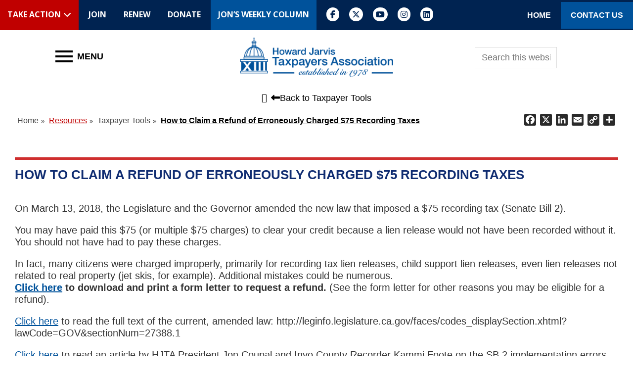

--- FILE ---
content_type: text/html; charset=UTF-8
request_url: https://www.hjta.org/resources/taxpayer-tools/how-to-claim-a-refund-of-erroneously-charged-75-recording-taxes/
body_size: 27061
content:
<!DOCTYPE html>
<html lang="en-US">
<head >
<meta charset="UTF-8" />
<meta name="viewport" content="width=device-width, initial-scale=1" />
<title>How to Claim a Refund of Erroneously Charged $75 Recording Taxes</title>
<meta name='robots' content='max-image-preview:large' />
<link rel='dns-prefetch' href='//static.addtoany.com' />
<link rel='dns-prefetch' href='//a.omappapi.com' />
<link rel='dns-prefetch' href='//code.ionicframework.com' />
<link rel='dns-prefetch' href='//fonts.googleapis.com' />
<link rel='dns-prefetch' href='//use.fontawesome.com' />
<link rel="alternate" type="application/rss+xml" title="Howard Jarvis Taxpayers Association &raquo; Feed" href="https://www.hjta.org/feed/" />
<link rel="alternate" type="application/rss+xml" title="Howard Jarvis Taxpayers Association &raquo; Comments Feed" href="https://www.hjta.org/comments/feed/" />
<link rel="alternate" title="oEmbed (JSON)" type="application/json+oembed" href="https://www.hjta.org/wp-json/oembed/1.0/embed?url=https%3A%2F%2Fwww.hjta.org%2Fresources%2Ftaxpayer-tools%2Fhow-to-claim-a-refund-of-erroneously-charged-75-recording-taxes%2F" />
<link rel="alternate" title="oEmbed (XML)" type="text/xml+oembed" href="https://www.hjta.org/wp-json/oembed/1.0/embed?url=https%3A%2F%2Fwww.hjta.org%2Fresources%2Ftaxpayer-tools%2Fhow-to-claim-a-refund-of-erroneously-charged-75-recording-taxes%2F&#038;format=xml" />
<link rel="canonical" href="https://www.hjta.org/resources/taxpayer-tools/how-to-claim-a-refund-of-erroneously-charged-75-recording-taxes/" />
<style id='wp-img-auto-sizes-contain-inline-css' type='text/css'>
img:is([sizes=auto i],[sizes^="auto," i]){contain-intrinsic-size:3000px 1500px}
/*# sourceURL=wp-img-auto-sizes-contain-inline-css */
</style>
<link rel='stylesheet' id='jquery.prettyphoto-css' href='https://www.hjta.org/wp-content/plugins/wp-video-lightbox/css/prettyPhoto.css?ver=6.9' type='text/css' media='all' />
<link rel='stylesheet' id='video-lightbox-css' href='https://www.hjta.org/wp-content/plugins/wp-video-lightbox/wp-video-lightbox.css?ver=6.9' type='text/css' media='all' />
<link rel='stylesheet' id='gallery-pro-css' href='https://www.hjta.org/wp-content/themes/gallery-pro/style.css?ver=1.2.1' type='text/css' media='all' />
<link rel='stylesheet' id='la-icon-maneger-style-css' href='https://www.hjta.org/wp-content/uploads/la_icon_sets/style.min.css?ver=6.9' type='text/css' media='all' />
<style id='wp-emoji-styles-inline-css' type='text/css'>

	img.wp-smiley, img.emoji {
		display: inline !important;
		border: none !important;
		box-shadow: none !important;
		height: 1em !important;
		width: 1em !important;
		margin: 0 0.07em !important;
		vertical-align: -0.1em !important;
		background: none !important;
		padding: 0 !important;
	}
/*# sourceURL=wp-emoji-styles-inline-css */
</style>
<link rel='stylesheet' id='wp-block-library-css' href='https://www.hjta.org/wp-includes/css/dist/block-library/style.min.css?ver=6.9' type='text/css' media='all' />
<style id='global-styles-inline-css' type='text/css'>
:root{--wp--preset--aspect-ratio--square: 1;--wp--preset--aspect-ratio--4-3: 4/3;--wp--preset--aspect-ratio--3-4: 3/4;--wp--preset--aspect-ratio--3-2: 3/2;--wp--preset--aspect-ratio--2-3: 2/3;--wp--preset--aspect-ratio--16-9: 16/9;--wp--preset--aspect-ratio--9-16: 9/16;--wp--preset--color--black: #000000;--wp--preset--color--cyan-bluish-gray: #abb8c3;--wp--preset--color--white: #ffffff;--wp--preset--color--pale-pink: #f78da7;--wp--preset--color--vivid-red: #cf2e2e;--wp--preset--color--luminous-vivid-orange: #ff6900;--wp--preset--color--luminous-vivid-amber: #fcb900;--wp--preset--color--light-green-cyan: #7bdcb5;--wp--preset--color--vivid-green-cyan: #00d084;--wp--preset--color--pale-cyan-blue: #8ed1fc;--wp--preset--color--vivid-cyan-blue: #0693e3;--wp--preset--color--vivid-purple: #9b51e0;--wp--preset--gradient--vivid-cyan-blue-to-vivid-purple: linear-gradient(135deg,rgb(6,147,227) 0%,rgb(155,81,224) 100%);--wp--preset--gradient--light-green-cyan-to-vivid-green-cyan: linear-gradient(135deg,rgb(122,220,180) 0%,rgb(0,208,130) 100%);--wp--preset--gradient--luminous-vivid-amber-to-luminous-vivid-orange: linear-gradient(135deg,rgb(252,185,0) 0%,rgb(255,105,0) 100%);--wp--preset--gradient--luminous-vivid-orange-to-vivid-red: linear-gradient(135deg,rgb(255,105,0) 0%,rgb(207,46,46) 100%);--wp--preset--gradient--very-light-gray-to-cyan-bluish-gray: linear-gradient(135deg,rgb(238,238,238) 0%,rgb(169,184,195) 100%);--wp--preset--gradient--cool-to-warm-spectrum: linear-gradient(135deg,rgb(74,234,220) 0%,rgb(151,120,209) 20%,rgb(207,42,186) 40%,rgb(238,44,130) 60%,rgb(251,105,98) 80%,rgb(254,248,76) 100%);--wp--preset--gradient--blush-light-purple: linear-gradient(135deg,rgb(255,206,236) 0%,rgb(152,150,240) 100%);--wp--preset--gradient--blush-bordeaux: linear-gradient(135deg,rgb(254,205,165) 0%,rgb(254,45,45) 50%,rgb(107,0,62) 100%);--wp--preset--gradient--luminous-dusk: linear-gradient(135deg,rgb(255,203,112) 0%,rgb(199,81,192) 50%,rgb(65,88,208) 100%);--wp--preset--gradient--pale-ocean: linear-gradient(135deg,rgb(255,245,203) 0%,rgb(182,227,212) 50%,rgb(51,167,181) 100%);--wp--preset--gradient--electric-grass: linear-gradient(135deg,rgb(202,248,128) 0%,rgb(113,206,126) 100%);--wp--preset--gradient--midnight: linear-gradient(135deg,rgb(2,3,129) 0%,rgb(40,116,252) 100%);--wp--preset--font-size--small: 13px;--wp--preset--font-size--medium: 20px;--wp--preset--font-size--large: 36px;--wp--preset--font-size--x-large: 42px;--wp--preset--spacing--20: 0.44rem;--wp--preset--spacing--30: 0.67rem;--wp--preset--spacing--40: 1rem;--wp--preset--spacing--50: 1.5rem;--wp--preset--spacing--60: 2.25rem;--wp--preset--spacing--70: 3.38rem;--wp--preset--spacing--80: 5.06rem;--wp--preset--shadow--natural: 6px 6px 9px rgba(0, 0, 0, 0.2);--wp--preset--shadow--deep: 12px 12px 50px rgba(0, 0, 0, 0.4);--wp--preset--shadow--sharp: 6px 6px 0px rgba(0, 0, 0, 0.2);--wp--preset--shadow--outlined: 6px 6px 0px -3px rgb(255, 255, 255), 6px 6px rgb(0, 0, 0);--wp--preset--shadow--crisp: 6px 6px 0px rgb(0, 0, 0);}:where(.is-layout-flex){gap: 0.5em;}:where(.is-layout-grid){gap: 0.5em;}body .is-layout-flex{display: flex;}.is-layout-flex{flex-wrap: wrap;align-items: center;}.is-layout-flex > :is(*, div){margin: 0;}body .is-layout-grid{display: grid;}.is-layout-grid > :is(*, div){margin: 0;}:where(.wp-block-columns.is-layout-flex){gap: 2em;}:where(.wp-block-columns.is-layout-grid){gap: 2em;}:where(.wp-block-post-template.is-layout-flex){gap: 1.25em;}:where(.wp-block-post-template.is-layout-grid){gap: 1.25em;}.has-black-color{color: var(--wp--preset--color--black) !important;}.has-cyan-bluish-gray-color{color: var(--wp--preset--color--cyan-bluish-gray) !important;}.has-white-color{color: var(--wp--preset--color--white) !important;}.has-pale-pink-color{color: var(--wp--preset--color--pale-pink) !important;}.has-vivid-red-color{color: var(--wp--preset--color--vivid-red) !important;}.has-luminous-vivid-orange-color{color: var(--wp--preset--color--luminous-vivid-orange) !important;}.has-luminous-vivid-amber-color{color: var(--wp--preset--color--luminous-vivid-amber) !important;}.has-light-green-cyan-color{color: var(--wp--preset--color--light-green-cyan) !important;}.has-vivid-green-cyan-color{color: var(--wp--preset--color--vivid-green-cyan) !important;}.has-pale-cyan-blue-color{color: var(--wp--preset--color--pale-cyan-blue) !important;}.has-vivid-cyan-blue-color{color: var(--wp--preset--color--vivid-cyan-blue) !important;}.has-vivid-purple-color{color: var(--wp--preset--color--vivid-purple) !important;}.has-black-background-color{background-color: var(--wp--preset--color--black) !important;}.has-cyan-bluish-gray-background-color{background-color: var(--wp--preset--color--cyan-bluish-gray) !important;}.has-white-background-color{background-color: var(--wp--preset--color--white) !important;}.has-pale-pink-background-color{background-color: var(--wp--preset--color--pale-pink) !important;}.has-vivid-red-background-color{background-color: var(--wp--preset--color--vivid-red) !important;}.has-luminous-vivid-orange-background-color{background-color: var(--wp--preset--color--luminous-vivid-orange) !important;}.has-luminous-vivid-amber-background-color{background-color: var(--wp--preset--color--luminous-vivid-amber) !important;}.has-light-green-cyan-background-color{background-color: var(--wp--preset--color--light-green-cyan) !important;}.has-vivid-green-cyan-background-color{background-color: var(--wp--preset--color--vivid-green-cyan) !important;}.has-pale-cyan-blue-background-color{background-color: var(--wp--preset--color--pale-cyan-blue) !important;}.has-vivid-cyan-blue-background-color{background-color: var(--wp--preset--color--vivid-cyan-blue) !important;}.has-vivid-purple-background-color{background-color: var(--wp--preset--color--vivid-purple) !important;}.has-black-border-color{border-color: var(--wp--preset--color--black) !important;}.has-cyan-bluish-gray-border-color{border-color: var(--wp--preset--color--cyan-bluish-gray) !important;}.has-white-border-color{border-color: var(--wp--preset--color--white) !important;}.has-pale-pink-border-color{border-color: var(--wp--preset--color--pale-pink) !important;}.has-vivid-red-border-color{border-color: var(--wp--preset--color--vivid-red) !important;}.has-luminous-vivid-orange-border-color{border-color: var(--wp--preset--color--luminous-vivid-orange) !important;}.has-luminous-vivid-amber-border-color{border-color: var(--wp--preset--color--luminous-vivid-amber) !important;}.has-light-green-cyan-border-color{border-color: var(--wp--preset--color--light-green-cyan) !important;}.has-vivid-green-cyan-border-color{border-color: var(--wp--preset--color--vivid-green-cyan) !important;}.has-pale-cyan-blue-border-color{border-color: var(--wp--preset--color--pale-cyan-blue) !important;}.has-vivid-cyan-blue-border-color{border-color: var(--wp--preset--color--vivid-cyan-blue) !important;}.has-vivid-purple-border-color{border-color: var(--wp--preset--color--vivid-purple) !important;}.has-vivid-cyan-blue-to-vivid-purple-gradient-background{background: var(--wp--preset--gradient--vivid-cyan-blue-to-vivid-purple) !important;}.has-light-green-cyan-to-vivid-green-cyan-gradient-background{background: var(--wp--preset--gradient--light-green-cyan-to-vivid-green-cyan) !important;}.has-luminous-vivid-amber-to-luminous-vivid-orange-gradient-background{background: var(--wp--preset--gradient--luminous-vivid-amber-to-luminous-vivid-orange) !important;}.has-luminous-vivid-orange-to-vivid-red-gradient-background{background: var(--wp--preset--gradient--luminous-vivid-orange-to-vivid-red) !important;}.has-very-light-gray-to-cyan-bluish-gray-gradient-background{background: var(--wp--preset--gradient--very-light-gray-to-cyan-bluish-gray) !important;}.has-cool-to-warm-spectrum-gradient-background{background: var(--wp--preset--gradient--cool-to-warm-spectrum) !important;}.has-blush-light-purple-gradient-background{background: var(--wp--preset--gradient--blush-light-purple) !important;}.has-blush-bordeaux-gradient-background{background: var(--wp--preset--gradient--blush-bordeaux) !important;}.has-luminous-dusk-gradient-background{background: var(--wp--preset--gradient--luminous-dusk) !important;}.has-pale-ocean-gradient-background{background: var(--wp--preset--gradient--pale-ocean) !important;}.has-electric-grass-gradient-background{background: var(--wp--preset--gradient--electric-grass) !important;}.has-midnight-gradient-background{background: var(--wp--preset--gradient--midnight) !important;}.has-small-font-size{font-size: var(--wp--preset--font-size--small) !important;}.has-medium-font-size{font-size: var(--wp--preset--font-size--medium) !important;}.has-large-font-size{font-size: var(--wp--preset--font-size--large) !important;}.has-x-large-font-size{font-size: var(--wp--preset--font-size--x-large) !important;}
/*# sourceURL=global-styles-inline-css */
</style>

<style id='classic-theme-styles-inline-css' type='text/css'>
/*! This file is auto-generated */
.wp-block-button__link{color:#fff;background-color:#32373c;border-radius:9999px;box-shadow:none;text-decoration:none;padding:calc(.667em + 2px) calc(1.333em + 2px);font-size:1.125em}.wp-block-file__button{background:#32373c;color:#fff;text-decoration:none}
/*# sourceURL=/wp-includes/css/classic-themes.min.css */
</style>
<style id='font-awesome-svg-styles-default-inline-css' type='text/css'>
.svg-inline--fa {
  display: inline-block;
  height: 1em;
  overflow: visible;
  vertical-align: -.125em;
}
/*# sourceURL=font-awesome-svg-styles-default-inline-css */
</style>
<link rel='stylesheet' id='font-awesome-svg-styles-css' href='https://www.hjta.org/wp-content/uploads/font-awesome/v6.5.1/css/svg-with-js.css' type='text/css' media='all' />
<style id='font-awesome-svg-styles-inline-css' type='text/css'>
   .wp-block-font-awesome-icon svg::before,
   .wp-rich-text-font-awesome-icon svg::before {content: unset;}
/*# sourceURL=font-awesome-svg-styles-inline-css */
</style>
<link rel='stylesheet' id='ctf_styles-css' href='https://www.hjta.org/wp-content/plugins/custom-twitter-feeds-pro/css/ctf-styles.min.css?ver=2.5.3' type='text/css' media='all' />
<link rel='stylesheet' id='ditty-displays-css' href='https://www.hjta.org/wp-content/plugins/ditty-news-ticker/assets/build/dittyDisplays.css?ver=3.1.63' type='text/css' media='all' />
<link rel='stylesheet' id='ditty-fontawesome-css' href='https://www.hjta.org/wp-content/plugins/ditty-news-ticker/includes/libs/fontawesome-6.4.0/css/all.css?ver=6.4.0' type='text/css' media='' />
<link rel='stylesheet' id='sf_styles-css' href='https://www.hjta.org/wp-content/plugins/superfly-menu/css/public.min.css?ver=6.9' type='text/css' media='all' />
<link rel='stylesheet' id='wmlp_lightbox_css-css' href='https://www.hjta.org/wp-content/plugins/wp-masonry-layout-pro/js/colorbox/colorbox.css?ver=6.9' type='text/css' media='all' />
<link rel='stylesheet' id='wmlp_client_style-css' href='https://www.hjta.org/wp-content/plugins/wp-masonry-layout-pro/css/wmlc_client.css?ver=6.9' type='text/css' media='all' />
<link rel='stylesheet' id='wmlp_icon_style-css' href='https://www.hjta.org/wp-content/plugins/wp-masonry-layout-pro/icons/style.css?ver=6.9' type='text/css' media='all' />
<link rel='stylesheet' id='ionicons-css' href='//code.ionicframework.com/ionicons/2.0.1/css/ionicons.min.css?ver=1.2.1' type='text/css' media='all' />
<link rel='stylesheet' id='google-fonts-css' href='//fonts.googleapis.com/css?family=Cormorant%3A400%2C400i%2C700%2C700i%7COpen+Sans%3A300%2C300i%2C600%2C600i%2C700%2C700i&#038;ver=1.2.1' type='text/css' media='all' />
<link rel='stylesheet' id='font-awesome-official-css' href='https://use.fontawesome.com/releases/v6.5.1/css/all.css' type='text/css' media='all' integrity="sha384-t1nt8BQoYMLFN5p42tRAtuAAFQaCQODekUVeKKZrEnEyp4H2R0RHFz0KWpmj7i8g" crossorigin="anonymous" />
<link rel='stylesheet' id='tablepress-default-css' href='https://www.hjta.org/wp-content/plugins/tablepress-premium/css/build/default.css?ver=3.2.6' type='text/css' media='all' />
<link rel='stylesheet' id='tablepress-datatables-buttons-css' href='https://www.hjta.org/wp-content/plugins/tablepress-premium/modules/css/build/datatables.buttons.css?ver=3.2.6' type='text/css' media='all' />
<link rel='stylesheet' id='tablepress-datatables-columnfilterwidgets-css' href='https://www.hjta.org/wp-content/plugins/tablepress-premium/modules/css/build/datatables.columnfilterwidgets.css?ver=3.2.6' type='text/css' media='all' />
<link rel='stylesheet' id='tablepress-datatables-fixedheader-css' href='https://www.hjta.org/wp-content/plugins/tablepress-premium/modules/css/build/datatables.fixedheader.css?ver=3.2.6' type='text/css' media='all' />
<link rel='stylesheet' id='tablepress-datatables-fixedcolumns-css' href='https://www.hjta.org/wp-content/plugins/tablepress-premium/modules/css/build/datatables.fixedcolumns.css?ver=3.2.6' type='text/css' media='all' />
<link rel='stylesheet' id='tablepress-datatables-scroll-buttons-css' href='https://www.hjta.org/wp-content/plugins/tablepress-premium/modules/css/build/datatables.scroll-buttons.css?ver=3.2.6' type='text/css' media='all' />
<link rel='stylesheet' id='tablepress-responsive-tables-css' href='https://www.hjta.org/wp-content/plugins/tablepress-premium/modules/css/build/responsive-tables.css?ver=3.2.6' type='text/css' media='all' />
<link rel='stylesheet' id='addtoany-css' href='https://www.hjta.org/wp-content/plugins/add-to-any/addtoany.min.css?ver=1.16' type='text/css' media='all' />
<link rel='stylesheet' id='font-awesome-official-v4shim-css' href='https://use.fontawesome.com/releases/v6.5.1/css/v4-shims.css' type='text/css' media='all' integrity="sha384-5Jfdy0XO8+vjCRofsSnGmxGSYjLfsjjTOABKxVr8BkfvlaAm14bIJc7Jcjfq/xQI" crossorigin="anonymous" />
<!--n2css--><!--n2js--><script type="text/javascript" src="https://www.hjta.org/wp-includes/js/jquery/jquery.min.js?ver=3.7.1" id="jquery-core-js"></script>
<script type="text/javascript" src="https://www.hjta.org/wp-includes/js/jquery/jquery-migrate.min.js?ver=3.4.1" id="jquery-migrate-js"></script>
<script type="text/javascript" src="https://www.hjta.org/wp-content/plugins/wp-video-lightbox/js/jquery.prettyPhoto.js?ver=3.1.6" id="jquery.prettyphoto-js"></script>
<script type="text/javascript" id="video-lightbox-js-extra">
/* <![CDATA[ */
var vlpp_vars = {"prettyPhoto_rel":"wp-video-lightbox","animation_speed":"fast","slideshow":"5000","autoplay_slideshow":"false","opacity":"0.80","show_title":"true","allow_resize":"true","allow_expand":"true","default_width":"640","default_height":"480","counter_separator_label":"/","theme":"pp_default","horizontal_padding":"20","hideflash":"false","wmode":"opaque","autoplay":"false","modal":"false","deeplinking":"false","overlay_gallery":"true","overlay_gallery_max":"30","keyboard_shortcuts":"true","ie6_fallback":"true"};
//# sourceURL=video-lightbox-js-extra
/* ]]> */
</script>
<script type="text/javascript" src="https://www.hjta.org/wp-content/plugins/wp-video-lightbox/js/video-lightbox.js?ver=3.1.6" id="video-lightbox-js"></script>
<script type="text/javascript" src="https://www.hjta.org/wp-content/plugins/superfly-menu/includes/vendor/looks_awesome/icon_manager/js/md5.js?ver=1.0,0" id="la-icon-manager-md5-js"></script>
<script type="text/javascript" src="https://www.hjta.org/wp-content/plugins/superfly-menu/includes/vendor/looks_awesome/icon_manager/js/util.js?ver=1.0,0" id="la-icon-manager-util-js"></script>
<script type="text/javascript" id="addtoany-core-js-before">
/* <![CDATA[ */
window.a2a_config=window.a2a_config||{};a2a_config.callbacks=[];a2a_config.overlays=[];a2a_config.templates={};
a2a_config.icon_color="#2a2a2a";

//# sourceURL=addtoany-core-js-before
/* ]]> */
</script>
<script type="text/javascript" defer src="https://static.addtoany.com/menu/page.js" id="addtoany-core-js"></script>
<script type="text/javascript" defer src="https://www.hjta.org/wp-content/plugins/add-to-any/addtoany.min.js?ver=1.1" id="addtoany-jquery-js"></script>
<script type="text/javascript" src="https://www.hjta.org/wp-content/plugins/easy-twitter-feeds/assets/js/widget.js?ver=1.2.11" id="widget-js-js"></script>
<script type="text/javascript" id="sf_main-js-extra">
/* <![CDATA[ */
var SF_Opts = {"wp_menu_id":"3","social":[],"search":"no","blur":"no","fade":"no","test_mode":"no","hide_def":"no","mob_nav":"no","dynamic":"no","parent_ignore":"no","sidebar_style":"side","sidebar_behaviour":"slide","alt_menu":"#header_slide_menu","sidebar_pos":"left","width_panel_1":"225","width_panel_2":"250","width_panel_3":"250","width_panel_4":"200","base_color":"#212121","opening_type":"click","sub_type":"flyout","video_bg":"","video_mob":"no","video_preload":"no","sub_mob_type":"dropdown","sub_opening_type":"hover","label":"metro","label_top":"0px","label_size":"53","label_vis":"no","item_padding":"25","bg":"","path":"https://www.hjta.org/wp-content/plugins/superfly-menu/img/","menu":"{\"3\":{\"term_id\":3,\"name\":\"HJTA - Main Menu\",\"loc\":{\"pages\":{\"2360\":1,\"2361\":1,\"2362\":1,\"2364\":1,\"2365\":1,\"2366\":1,\"2367\":1,\"2368\":1,\"2370\":1,\"2371\":1,\"2372\":1,\"2373\":1,\"2374\":1,\"2375\":1,\"2376\":1,\"2377\":1,\"2378\":1,\"2379\":1,\"2380\":1,\"2381\":1,\"2382\":1,\"2383\":1,\"2385\":1,\"2386\":1,\"2387\":1,\"2388\":1,\"2389\":1,\"2392\":1,\"2393\":1,\"2394\":1,\"2395\":1,\"2396\":1,\"2397\":1,\"2398\":1,\"2399\":1,\"2400\":1,\"2401\":1,\"2403\":1,\"2404\":1,\"2405\":1,\"2406\":1,\"2407\":1,\"2408\":1,\"2409\":1,\"2410\":1,\"2411\":1,\"2412\":1,\"2485\":1,\"2486\":1,\"2494\":1,\"2496\":1,\"2497\":1,\"2498\":1,\"2499\":1,\"2501\":1,\"2502\":1,\"2503\":1,\"2504\":1,\"2505\":1,\"2512\":1,\"2560\":1,\"2561\":1,\"2562\":1,\"2567\":1,\"2570\":1,\"2610\":1,\"2614\":1,\"2615\":1,\"3790\":1,\"3791\":1,\"3822\":1,\"3828\":1,\"5405\":1,\"6236\":1,\"6347\":1,\"6480\":1,\"6795\":1,\"6960\":1,\"7440\":1,\"7500\":1,\"7533\":1,\"7726\":1,\"7900\":1,\"8037\":1,\"8079\":1,\"8492\":1,\"8618\":1,\"8937\":1,\"9193\":1,\"9218\":1,\"9303\":1,\"9389\":1,\"9875\":1,\"9884\":1,\"10094\":1,\"10134\":1,\"10136\":1,\"10138\":1,\"10140\":1,\"10254\":1,\"10264\":1,\"10362\":1,\"10427\":1,\"10622\":1,\"10625\":1,\"10803\":1,\"10814\":1,\"10840\":1,\"10847\":1,\"10851\":1,\"10853\":1,\"10857\":1,\"10859\":1,\"10861\":1,\"10863\":1,\"10865\":1,\"10867\":1,\"10869\":1,\"10871\":1,\"10873\":1,\"10875\":1,\"10877\":1,\"10983\":1,\"11204\":1,\"11207\":1,\"11209\":1,\"11211\":1,\"11213\":1,\"11217\":1,\"11219\":1,\"11221\":1,\"11472\":1,\"11524\":1,\"11528\":1,\"11724\":1,\"11770\":1,\"11772\":1,\"11836\":1,\"11838\":1,\"11889\":1,\"11892\":1,\"11895\":1,\"11897\":1,\"11900\":1,\"11903\":1,\"11905\":1,\"11909\":1,\"11911\":1,\"11996\":1,\"12057\":1,\"12060\":1,\"12065\":1,\"12067\":1,\"12069\":1,\"12071\":1,\"12073\":1,\"12075\":1,\"12081\":1,\"12083\":1,\"12234\":1,\"12260\":1,\"12333\":1,\"12369\":1,\"12468\":1,\"12471\":1,\"12473\":1,\"12475\":1,\"12477\":1,\"12479\":1,\"12481\":1,\"12488\":1,\"12490\":1,\"12564\":1,\"12599\":1,\"12681\":1,\"12687\":1,\"12689\":1,\"12692\":1,\"12696\":1,\"12698\":1,\"12701\":1,\"12720\":1,\"12825\":1,\"12828\":1,\"12832\":1,\"12834\":1,\"12836\":1,\"12838\":1,\"12840\":1,\"12842\":1,\"12844\":1,\"12846\":1,\"12890\":1,\"13074\":1,\"13082\":1,\"13084\":1,\"13086\":1,\"13088\":1,\"13090\":1,\"13092\":1,\"13094\":1,\"13096\":1,\"13098\":1,\"13100\":1,\"13265\":1},\"cposts\":{\"tbuilder_layout\":1,\"tbuilder_layout_part\":1,\"ajde_events\":1},\"cats\":{\"1\":1,\"4\":1,\"5\":1,\"6\":1,\"7\":1,\"8\":1,\"41\":1,\"47\":1,\"49\":1,\"51\":1},\"taxes\":{},\"langs\":{},\"wp_pages\":{\"front\":1,\"home\":1,\"archive\":1,\"single\":1,\"forbidden\":1,\"search\":1},\"ids\":[\"\"]},\"isDef\":true}}","togglers":".push_menu_btn","subMenuSupport":"yes","subMenuSelector":"sub-menu, children","eventsInterval":"51","activeClassSelector":"current-menu-item","allowedTags":"DIV, NAV, UL, OL, LI, A, P, H1, H2, H3, H4, SPAN","menuData":[],"siteBase":"https://www.hjta.org","plugin_ver":"5.0.23"};
//# sourceURL=sf_main-js-extra
/* ]]> */
</script>
<script type="text/javascript" src="https://www.hjta.org/wp-content/plugins/superfly-menu/js/public.min.js?ver=5.0.23" id="sf_main-js"></script>
<script type="text/javascript" src="https://www.hjta.org/wp-content/plugins/wp-masonry-layout-pro/js/wmljs.js?ver=6.9" id="wmljs-js"></script>
<script type="text/javascript" src="https://www.hjta.org/wp-content/plugins/wp-masonry-layout-pro/js/jquery.infinitescroll.min.js?ver=6.9" id="wmlp_infinity_scroll-js"></script>
<script type="text/javascript" src="https://www.hjta.org/wp-content/plugins/wp-masonry-layout-pro/js/colorbox/jquery.colorbox-min.js?ver=6.9" id="wmlp_lightbox_js-js"></script>
<script type="text/javascript" src="https://www.hjta.org/wp-content/plugins/wp-masonry-layout-pro/js/jquery.lazyload.min.js?ver=6.9" id="wmlp_lazy_load_js-js"></script>
<script type="text/javascript" src="https://www.hjta.org/wp-content/plugins/siteorigin-panels/js/lib/jquery.fitvids.min.js?ver=2.33.5" id="fitvids-js"></script>
<script type="text/javascript" src="https://www.hjta.org/wp-content/themes/gallery-pro/js/global.js?ver=1.2.1" id="bbs-global-js"></script>
<script type="text/javascript" src="https://www.hjta.org/wp-content/themes/gallery-pro/js/headhesive.min.js?ver=1.2.1" id="bbs-headhesive-js"></script>
<script type="text/javascript" src="https://www.hjta.org/wp-content/themes/gallery-pro/js/responsive-menu.js?ver=1.2.1" id="bbs-responsive-menu-js"></script>
<link rel="https://api.w.org/" href="https://www.hjta.org/wp-json/" /><link rel="alternate" title="JSON" type="application/json" href="https://www.hjta.org/wp-json/wp/v2/pages/10362" /><link rel="EditURI" type="application/rsd+xml" title="RSD" href="https://www.hjta.org/xmlrpc.php?rsd" />
<script>

    // global
    window.SFM_is_mobile = (function () {
        var n = navigator.userAgent;
        var reg = new RegExp('Android\s([0-9\.]*)')
        var match = n.toLowerCase().match(reg);
        var android =  match ? parseFloat(match[1]) : false;
        if (android && android < 3.6) {
        	return;
        };

        return n.match(/Android|BlackBerry|IEMobile|iPhone|iPad|iPod|Opera Mini/i);
    })();

    window.SFM_current_page_menu = '3';

    (function(){

        var mob_bar = '';
        var pos = 'left';
        var iconbar = '';

        var SFM_skew_disabled = ( function( ) {
            var window_width = window.innerWidth;
            var sfm_width = 225;
            if ( sfm_width * 2 >= window_width ) {
                return true;
            }
            return false;
        } )( );

        var classes = SFM_is_mobile ? 'sfm-mobile' : 'sfm-desktop';
        var html = document.getElementsByTagName('html')[0]; // pointer
        classes += mob_bar ? ' sfm-mob-nav' : '';
        classes += ' sfm-pos-' + pos;
        classes += iconbar ? ' sfm-bar' : '';
		classes += SFM_skew_disabled ? ' sfm-skew-disabled' : '';

        html.className = html.className == '' ?  classes : html.className + ' ' + classes;

    })();
</script>
<style type="text/css" id="superfly-dynamic">
    @font-face {
        font-family: 'sfm-icomoon';
        src:url('https://www.hjta.org/wp-content/plugins/superfly-menu/img/fonts/icomoon.eot?wehgh4');
        src: url('https://www.hjta.org/wp-content/plugins/superfly-menu/img/fonts/icomoon.svg?wehgh4#icomoon') format('svg'),
        url('https://www.hjta.org/wp-content/plugins/superfly-menu/img/fonts/icomoon.eot?#iefixwehgh4') format('embedded-opentype'),
        url('https://www.hjta.org/wp-content/plugins/superfly-menu/img/fonts/icomoon.woff?wehgh4') format('woff'),
        url('https://www.hjta.org/wp-content/plugins/superfly-menu/img/fonts/icomoon.ttf?wehgh4') format('truetype');
        font-weight: normal;
        font-style: normal;
        font-display: swap;
    }
        .sfm-navicon, .sfm-navicon:after, .sfm-navicon:before, .sfm-sidebar-close:before, .sfm-sidebar-close:after {
        height: 4px !important;
    }
    .sfm-label-square .sfm-navicon-button, .sfm-label-rsquare .sfm-navicon-button, .sfm-label-circle .sfm-navicon-button {
    border-width: 4px !important;
    }

    .sfm-vertical-nav .sfm-submenu-visible > a .sfm-sm-indicator i:after {
    -webkit-transform: rotate(180deg);
    transform: rotate(180deg);
    }

    #sfm-mob-navbar .sfm-navicon-button:after {
    /*width: 30px;*/
    }

    .sfm-pos-right .sfm-vertical-nav .sfm-has-child-menu > a:before {
    display: none;
    }

    #sfm-sidebar.sfm-vertical-nav .sfm-menu .sfm-sm-indicator {
    /*background: rgba(255,255,255,0.085);*/
    }

    .sfm-pos-right #sfm-sidebar.sfm-vertical-nav .sfm-menu li a {
    /*padding-left: 10px !important;*/
    }

    .sfm-pos-right #sfm-sidebar.sfm-vertical-nav .sfm-sm-indicator {
    left: auto;
    right: 0;
    }

    #sfm-sidebar.sfm-compact .sfm-nav {
    min-height: 50vh;
    height: auto;
    max-height: none;
    margin-top: 30px;
    }

    #sfm-sidebar.sfm-compact  input[type=search] {
    font-size: 16px;
    }
    /*}*/

            #sfm-sidebar .sfm-sidebar-bg, #sfm-sidebar .sfm-social {
        background-color: #212121 !important;
        }

            #sfm-sidebar .sfm-logo img {
        max-height: px;
        }
    

    #sfm-sidebar, .sfm-sidebar-bg, #sfm-sidebar .sfm-nav, #sfm-sidebar .sfm-widget, #sfm-sidebar .sfm-logo, #sfm-sidebar .sfm-social, .sfm-style-toolbar .sfm-copy {
    width: 225px;
    }
        #sfm-sidebar:not(.sfm-iconbar) .sfm-menu li > a span{
        max-width: calc(225px - 80px);    }
    #sfm-sidebar .sfm-social {
    background-color: transparent !important;
    }

    

    
    
    
    
    #sfm-sidebar .sfm-menu li > a:before {
        background: #008feb;
    }

    #sfm-sidebar .sfm-menu-level-1 li > a:before {
        background: #ffffff;
    }

    #sfm-sidebar .sfm-menu-level-2 li > a:before {
        background: #ffffff;
    }
    #sfm-sidebar .sfm-menu-level-3 li > a:before {
        background: #ffffff;
    }

    @media only screen and (min-width: 800px) {
        #sfm-sidebar .sfm-menu-level-0 li:hover:before,
        #sfm-sidebar .sfm-menu-level-0 li.sfm-active-item:before,
        #sfm-sidebar .sfm-menu-level-0 li.sfm-active-smooth:before {
            background-color: #aaaaaa;
        }
    }

    #sfm-sidebar .sfm-view-level-1 .sfm-menu li:hover:before,
    #sfm-sidebar .sfm-view-level-1 .sfm-menu li.sfm-active-item:before {
        background-color: #ffffff;
    }

    #sfm-sidebar .sfm-view-level-2 .sfm-menu li:hover:before,
    #sfm-sidebar .sfm-view-level-2 .sfm-menu li.sfm-active-item:before {
        background-color: #ffffff;
    }

    #sfm-sidebar .sfm-view-level-3 .sfm-menu li:hover:before,
    #sfm-sidebar .sfm-view-level-3 .sfm-menu li.sfm-active-item:before {
        background-color: #ffffff;
    }
        #sfm-sidebar .sfm-menu li:hover > a span,
    #sfm-sidebar .sfm-menu li > a:focus span,
    #sfm-sidebar .sfm-menu li:hover > a img,
    #sfm-sidebar .sfm-menu li > a:focus img,
    #sfm-sidebar .sfm-menu li:hover > a .la_icon,
    #sfm-sidebar .sfm-menu li > a:focus .la_icon,
    #sfm-sidebar .sfm-menu li.sfm-submenu-visible > a img,
    #sfm-sidebar .sfm-menu li.sfm-submenu-visible > a .la_icon,
    #sfm-sidebar .sfm-menu li.sfm-submenu-visible > a span {
    right: -2px;
    left: auto;
    }

    .sfm-pos-right .sfm-sub-flyout #sfm-sidebar .sfm-menu li > a:focus span,
    .sfm-pos-right .sfm-sub-flyout #sfm-sidebar .sfm-menu li:hover > a span,
    .sfm-pos-right .sfm-sub-flyout #sfm-sidebar .sfm-menu li:hover > a img,
    .sfm-pos-right .sfm-sub-flyout #sfm-sidebar .sfm-menu li > a:focus img,
    .sfm-pos-right .sfm-sub-flyout #sfm-sidebar .sfm-menu li.sfm-submenu-visible > a img,
    .sfm-pos-right .sfm-sub-flyout #sfm-sidebar .sfm-menu li.sfm-submenu-visible > a span {
    right: 2px;
    left: auto;
    }

        #sfm-sidebar .sfm-menu li a,
        #sfm-sidebar .sfm-chapter,
        #sfm-sidebar .widget-area,
        .sfm-search-form input {
        padding-left: 10% !important;
        }

        .sfm-pos-right .sfm-sub-flyout #sfm-sidebar .sfm-menu li a,
        .sfm-pos-right .sfm-sub-flyout #sfm-sidebar .sfm-view .sfm-back-parent,
        .sfm-pos-right .sfm-sub-flyout #sfm-sidebar .sfm-chapter,
        .sfm-pos-right .sfm-sub-flyout #sfm-sidebar .widget-area,
        .sfm-pos-right .sfm-sub-flyout .sfm-search-form input {
        padding-left: 14% !important;
        }
                #sfm-sidebar .sfm-child-menu.sfm-menu-level-1 li a {
        padding-left: 12% !important;
        }
        #sfm-sidebar .sfm-child-menu.sfm-menu-level-2 li a {
        padding-left: 14% !important;
        }
    
        #sfm-sidebar.sfm-compact .sfm-social li {
        text-align: left;
        }

        #sfm-sidebar.sfm-compact .sfm-social:before {
        right: auto;
        left: auto;
        left: 10%;
        }

                #sfm-sidebar:after {
    display: none !important;
    }

    


    #sfm-sidebar,
    .sfm-pos-right .sfm-sidebar-slide.sfm-body-pushed #sfm-mob-navbar {
    -webkit-transform: translate3d(-225px,0,0);
    transform: translate3d(-225px,0,0);
    }


    .sfm-pos-right #sfm-sidebar, .sfm-sidebar-slide.sfm-body-pushed #sfm-mob-navbar {
    -webkit-transform: translate3d(225px,0,0);
    transform: translate3d(225px,0,0);
    }



    .sfm-pos-left #sfm-sidebar .sfm-view-level-1 {
    left: 225px;
    width: 250px;
    -webkit-transform: translate3d(-250px,0,0);
    transform: translate3d(-250px,0,0);
    }

    #sfm-sidebar .sfm-view-level-1 .sfm-menu {
         width: 250px;
    }
    #sfm-sidebar .sfm-view-level-2 .sfm-menu {
         width: 250px;
    }
    #sfm-sidebar .sfm-view-level-3 .sfm-menu {
         width: 200px;
    }

    .sfm-pos-right #sfm-sidebar .sfm-view-level-1 {
    left: auto;
    right: 225px;
    width: 250px;
    -webkit-transform: translate3d(250px,0,0);
    transform: translate3d(250px,0,0);
    }

    .sfm-pos-left #sfm-sidebar .sfm-view-level-2 {
    left: 475px;
    width: 250px;
    -webkit-transform: translate3d(-725px,0,0);
    transform: translate3d(-725px,0,0);
    }

    .sfm-pos-right #sfm-sidebar .sfm-view-level-2
    {
    left: auto;
    right: 475px;
    width: 250px;
    -webkit-transform: translate3d(725px,0,0);
    transform: translate3d(725px,0,0);
    }

    .sfm-pos-left #sfm-sidebar .sfm-view-level-3 {
    left: 725px;
    width: 200px;
    -webkit-transform: translate3d(-925px,0,0);
    transform: translate3d(-925px,0,0);
    }

    .sfm-pos-right #sfm-sidebar .sfm-view-level-3 {
    left: auto;
    right: 725px;
    width: 200px;
    -webkit-transform: translate3d(725px,0,0);
    transform: translate3d(725px,0,0);
    }

    .sfm-view-pushed-1 #sfm-sidebar .sfm-view-level-2 {
    -webkit-transform: translate3d(-250px,0,0);
    transform: translate3d(-250px,0,0);
    }

    .sfm-pos-right .sfm-view-pushed-1 #sfm-sidebar .sfm-view-level-2 {
    -webkit-transform: translate3d(250px,0,0);
    transform: translate3d(250px,0,0);
    }

    .sfm-view-pushed-2 #sfm-sidebar .sfm-view-level-3 {
    -webkit-transform: translate3d(-200px,0,0);
    transform: translate3d(-200px,0,0);
    }

    .sfm-pos-right .sfm-view-pushed-2 #sfm-sidebar .sfm-view-level-3 {
    -webkit-transform: translate3d(200px,0,0);
    transform: translate3d(200px,0,0);
    }

    .sfm-sub-swipe #sfm-sidebar .sfm-view-level-1,
    .sfm-sub-swipe #sfm-sidebar .sfm-view-level-2,
    .sfm-sub-swipe #sfm-sidebar .sfm-view-level-3,
    .sfm-sub-swipe #sfm-sidebar .sfm-view-level-custom,
    .sfm-sub-dropdown #sfm-sidebar .sfm-view-level-custom {
    left: 225px;
    width: 225px;
    }

    .sfm-sub-dropdown #sfm-sidebar .sfm-view-level-custom {
    width: 225px !important;
    }

    .sfm-sub-swipe #sfm-sidebar .sfm-view-level-custom,
    .sfm-sub-swipe #sfm-sidebar .sfm-view-level-custom .sfm-custom-content,
    .sfm-sub-swipe #sfm-sidebar .sfm-view-level-custom .sfm-content-wrapper {
    width: 250px !important;
    }

    .sfm-sub-swipe #sfm-sidebar .sfm-menu {
    width: 225px;
    }

    .sfm-sub-swipe.sfm-view-pushed-1 #sfm-sidebar .sfm-view-level-1,
    .sfm-sub-swipe.sfm-view-pushed-2 #sfm-sidebar .sfm-view-level-2,
    .sfm-sub-swipe.sfm-view-pushed-3 #sfm-sidebar .sfm-view-level-3,
    .sfm-sub-dropdown.sfm-view-pushed-custom #sfm-sidebar .sfm-view-level-custom,
    .sfm-sub-swipe.sfm-view-pushed-custom #sfm-sidebar .sfm-view-level-custom {
    -webkit-transform: translate3d(-225px,0,0) !important;
    transform: translate3d(-225px,0,0) !important;
    }

    .sfm-sub-swipe.sfm-view-pushed-1 #sfm-sidebar .sfm-scroll-main,
    .sfm-sub-swipe.sfm-view-pushed-custom #sfm-sidebar .sfm-scroll-main,
    .sfm-sub-dropdown.sfm-view-pushed-custom #sfm-sidebar .sfm-scroll-main {
    -webkit-transform: translate3d(-100%,0,0) !important;
    transform: translate3d(-100%,0,0) !important;
    }

    .sfm-sub-swipe.sfm-view-pushed-2 #sfm-sidebar .sfm-view-level-1,
    .sfm-sub-swipe.sfm-view-pushed-custom #sfm-sidebar .sfm-view-level-1,
    .sfm-sub-swipe.sfm-view-pushed-3 #sfm-sidebar .sfm-view-level-2,
    .sfm-sub-swipe.sfm-view-pushed-custom.sfm-view-pushed-2 #sfm-sidebar .sfm-view-level-2 {
    -webkit-transform: translate3d(-200%,0,0) !important;
    transform: translate3d(-200%,0,0) !important;
    }

    /* custom content */

    .sfm-pos-left .sfm-view-pushed-1.sfm-view-pushed-custom #sfm-sidebar .sfm-view-level-custom {
    right: -250px;
    }
    .sfm-pos-left .sfm-view-pushed-2.sfm-view-pushed-custom #sfm-sidebar .sfm-view-level-custom {
    right: -500px;
    }
    .sfm-pos-left .sfm-view-pushed-3.sfm-view-pushed-custom #sfm-sidebar .sfm-view-level-custom {
    right: -700px;
    }

    .sfm-sub-swipe.sfm-view-pushed-custom #sfm-sidebar .sfm-view-level-custom,
    .sfm-sub-dropdown.sfm-view-pushed-custom #sfm-sidebar .sfm-view-level-custom {
    right: 0;
    }
    .sfm-pos-right .sfm-view-pushed-1.sfm-view-pushed-custom #sfm-sidebar.sfm-sub-flyout .sfm-view-level-custom {
    left: -250px;
    }
    .sfm-pos-right .sfm-view-pushed-2.sfm-view-pushed-custom #sfm-sidebar.sfm-sub-flyout .sfm-view-level-custom {
    left: -500px;
    }
    .sfm-pos-right .sfm-view-pushed-3.sfm-view-pushed-custom #sfm-sidebar.sfm-sub-flyout .sfm-view-level-custom {
    left: -700px;
    }

    .sfm-pos-left .sfm-view-pushed-custom #sfm-sidebar .sfm-view-level-custom {
    transform: translate3d(100%,0,0);
    }
    .sfm-pos-right .sfm-view-pushed-custom #sfm-sidebar .sfm-view-level-custom {
    transform: translate3d(-100%,0,0);
    }


    
    #sfm-sidebar .sfm-menu a img{
    max-width: 40px;
    max-height: 40px;
    }
    #sfm-sidebar .sfm-menu .la_icon{
    font-size: 40px;
    min-width: 40px;
    min-height: 40px;
    }

        
    #sfm-sidebar .sfm-back-parent {
        background: #212121;
    }

    #sfm-sidebar .sfm-view-level-1, #sfm-sidebar ul.sfm-menu-level-1 {
        background: #767676;
    }

    #sfm-sidebar .sfm-view-level-2, #sfm-sidebar ul.sfm-menu-level-2 {
        background: #9e466b;
    }

    #sfm-sidebar .sfm-view-level-3, #sfm-sidebar ul.sfm-menu-level-3 {
    background: #36939e;
    }

    #sfm-sidebar .sfm-menu-level-0 li, #sfm-sidebar .sfm-menu-level-0 li a, .sfm-title h3, #sfm-sidebar .sfm-back-parent {
    color: #aaaaaa;
    }

    #sfm-sidebar .sfm-menu li a, #sfm-sidebar .sfm-chapter, #sfm-sidebar .sfm-back-parent {
    padding: 25px 0;
    text-transform: capitalize;
    }
    .sfm-style-full #sfm-sidebar.sfm-hl-line .sfm-menu li > a:before {
    bottom:  20px
    }

    #sfm-sidebar .sfm-search-form input[type=text] {
    padding-top:25px;
    padding-bottom:25px;
    }

    .sfm-sub-swipe #sfm-sidebar .sfm-view .sfm-menu,
    .sfm-sub-swipe .sfm-custom-content,
    .sfm-sub-dropdown .sfm-custom-content {
    padding-top:  70px;
    }

    #sfm-sidebar .sfm-search-form span {
    top: 29px;
    font-size: 17px;
    font-weight: normal;
    }

    #sfm-sidebar {
    font-family: inherit;
    }

    #sfm-sidebar .sfm-sm-indicator {
    line-height: 20px;
    }

    #sfm-sidebar.sfm-indicators .sfm-sm-indicator i  {
    width: 6px;
    height: 6px;
    border-top-width: 2px;
    border-right-width: 2px;
    margin: -3px 0 0 -3px;
    }

    #sfm-sidebar .sfm-search-form input {
    font-size: 20px;
    }

    #sfm-sidebar .sfm-menu li a, #sfm-sidebar .sfm-menu .sfm-chapter, #sfm-sidebar .sfm-back-parent {
    font-family: inherit;
    font-weight: normal;
    font-size: 20px;
    letter-spacing: 0px;
    text-align: left;
    -webkit-font-smoothing: antialiased;
    font-smoothing: antialiased;
    text-rendering: optimizeLegibility;
    }

    #sfm-sidebar .sfm-social-abbr a {
    font-family: inherit;
    }
    #sfm-sidebar .sfm-widget,
    #sfm-sidebar .widget-area {
    text-align: left;
    }

    #sfm-sidebar .sfm-social {
    text-align: center !important;
    }

    #sfm-sidebar .sfm-menu .sfm-chapter {
    font-size: 15px;
    margin-top: 25px;
    font-weight: bold;
    text-transform: uppercase;
    }
    #sfm-sidebar .sfm-menu .sfm-chapter div{
    font-family: inherit;
    font-size: 15px;
    }
        .sfm-rollback a {
    font-family: inherit;
    }
    #sfm-sidebar .sfm-menu .la_icon{
    color: #777;
    }

    #sfm-sidebar .sfm-menu-level-0 li .sfm-sm-indicator i {
    border-color: #aaaaaa;
    }
    #sfm-sidebar .sfm-menu-level-0 .sfm-sl, .sfm-title h2, .sfm-social:after {
    color: #eeeeee;
    }
    #sfm-sidebar .sfm-menu-level-1 li .sfm-sm-indicator i {
    border-color: #ffffff;
    }
    #sfm-sidebar .sfm-menu-level-1 .sfm-sl {
    color: #eeeeee;
    }
    #sfm-sidebar .sfm-menu-level-2 li .sfm-sm-indicator i {
    border-color: #ffffff;
    }
    #sfm-sidebar .sfm-menu-level-2 .sfm-sl {
    color: #eeeeee;
    }
    #sfm-sidebar .sfm-menu-level-3 li .sfm-sm-indicator i {
    border-color: #ffffff;
    }
    #sfm-sidebar .sfm-menu-level-3 .sfm-sl {
    color: #eeeeee;
    }
    .sfm-menu-level-0 .sfm-chapter {
    color: #00ffb8 !important;
    }
    .sfm-menu-level-1 .sfm-chapter {
    color: #ffffff !important;
    }
    .sfm-menu-level-2 .sfm-chapter {
    color: #ffffff !important;
    }
    .sfm-menu-level-3 .sfm-chapter {
    color: #ffffff !important;
    }
    #sfm-sidebar .sfm-view-level-1 li a,
    #sfm-sidebar .sfm-menu-level-1 li a{
    color: #ffffff;
    border-color: #ffffff;
    }

    #sfm-sidebar:after {
    background-color: #212121;
    }

    #sfm-sidebar .sfm-view-level-2 li a,
    #sfm-sidebar .sfm-menu-level-2 li a{
    color: #ffffff;
    border-color: #ffffff;
    }

    #sfm-sidebar .sfm-view-level-3 li a,
    #sfm-sidebar .sfm-menu-level-3 li a {
    color: #ffffff;
    border-color: #ffffff;
    }

    .sfm-navicon-button {
    top: 0px;
    }
    @media only screen and (max-width: 800px) {
    .sfm-navicon-button {
    top: 0px;
    }
    }

            .sfm-navicon-button {
        left: 0px !important;
        }
        @media only screen and (max-width: 800px) {
        .sfm-navicon-button {
        left: 0px !important;
        }
        }
    
        @media only screen and (min-width: 800px) {
        .sfm-pos-left.sfm-bar body, .sfm-pos-left.sfm-bar #wpadminbar {
        padding-left: 225px !important;
        }
        .sfm-pos-right.sfm-bar body, .sfm-pos-right.sfm-bar #wpadminbar {
        padding-right: 225px !important;
        }
    }
    .sfm-navicon:after,
    .sfm-label-text .sfm-navicon:after,
    .sfm-label-none .sfm-navicon:after {
    top: -12px;
    }
    .sfm-navicon:before,
    .sfm-label-text .sfm-navicon:before,
    .sfm-label-none .sfm-navicon:before {
    top: 12px;
    }

    .sfm-body-pushed #sfm-overlay, body[class*="sfm-view-pushed"] #sfm-overlay {
    opacity: 0.6;
    }
            .sfm-body-pushed #sfm-overlay, body[class*="sfm-view-pushed"] #sfm-overlay {
        cursor: url("https://www.hjta.org/wp-content/plugins/superfly-menu/img/close3.png") 16 16,pointer;
        }
    

        .sfm-navicon-button:after {
        display: block;
        content: "Menu";
        line-height: 18px;
        font-size: 12px;
        font-weight: normal;
        text-align: center;
        text-decoration: none !important;
        position: absolute;
        left: -50%;
        top: 100%;
        width: 200%;
        margin: 5px 0 0 0;
        color: #CA3C08;
        }

        .sfm-label-none .sfm-navicon-button:after {
        /*margin: -8px 0 0 -5px;*/
        /*left: 100%;*/
        /*top: 50%;*/
        /*width: auto;*/
        }

    

    .sfm-style-skew #sfm-sidebar .sfm-social{
    height: auto;
    /*min-height: 75px;*/
    }
    .sfm-theme-top .sfm-sidebar-bg,
    .sfm-theme-bottom .sfm-sidebar-bg{
    width: 450px;
    }
    /* Pos left */
    .sfm-theme-top .sfm-sidebar-bg{
    -webkit-transform: translate3d(-225px,0,0) skewX(-12.05deg);
    transform: translate3d(-225px,0,0) skewX(-12.05deg);
    }
    .sfm-theme-bottom .sfm-sidebar-bg{
    -webkit-transform: translate3d(-450px,0,0) skewX(12.05deg);
    transform: translate3d(-225px,0,0) skewX(12.05deg);
    }
    /* Pos right */
    .sfm-pos-right .sfm-theme-top .sfm-sidebar-bg{
    -webkit-transform: translate3d(-0px,0,0) skewX(12.05deg);
    transform: translate3d(-0px,0,0) skewX(12.05deg);
    }
    .sfm-pos-right .sfm-theme-bottom .sfm-sidebar-bg{
    -webkit-transform: translate3d(-0px,0,0) skewX(-12.05deg);
    transform: translate3d(-0px,0,0) skewX(-12.05deg);
    }
    /* exposed */
    .sfm-sidebar-exposed.sfm-theme-top .sfm-sidebar-bg,
    .sfm-sidebar-always .sfm-theme-top .sfm-sidebar-bg{
    -webkit-transform: translate3d(-75px,0,0) skewX(-12.05deg);
    transform: translate3d(-75px,0,0) skewX(-12.05deg);
    }
    .sfm-pos-right .sfm-sidebar-exposed.sfm-theme-top .sfm-sidebar-bg,
    .sfm-pos-right .sfm-sidebar-always .sfm-theme-top .sfm-sidebar-bg{
    -webkit-transform: translate3d(-225px,0,0) skewX(12.05deg);
    transform: translate3d(-112.5px,0,0) skewX(12.05deg);
    }
    .sfm-sidebar-exposed.sfm-theme-bottom .sfm-sidebar-bg,
    .sfm-sidebar-always .sfm-theme-bottom .sfm-sidebar-bg{
    -webkit-transform: translate3d(-150px,0,0) skewX(12.05deg);
    transform: translate3d(-150px,0,0) skewX(12.05deg);
    }
    .sfm-pos-right .sfm-sidebar-exposed.sfm-theme-bottom .sfm-sidebar-bg,
    .sfm-pos-right .sfm-sidebar-always .sfm-theme-bottom .sfm-sidebar-bg{
    -webkit-transform: translate3d(-150px,0,0) skewX(-12.05deg);
    transform: translate3d(-150px,0,0) skewX(-12.05deg);
    }

    /* Always visible */
    .sfm-sidebar-always.sfm-theme-top .sfm-sidebar-bg{
    -webkit-transform: skewX(-12.05deg);
    transform: skewX(-12.05deg);
    }
    .sfm-pos-right .sfm-sidebar-always.sfm-theme-top .sfm-sidebar-bg{
    -webkit-transform: skewX(12.05deg);
    transform: skewX(12.05deg);
    }
    .sfm-sidebar-always.sfm-theme-bottom .sfm-sidebar-bg{
    -webkit-transform: skewX(-160.65deg);
    transform: skewX(-160.65deg);
    }
    .sfm-pos-right .sfm-sidebar-always.sfm-theme-bottom .sfm-sidebar-bg{
    -webkit-transform: skewX(160.65deg);
    transform: skewX(160.65deg);
    }

    .sfm-navicon,
    .sfm-navicon:after,
    .sfm-navicon:before,
    .sfm-label-metro .sfm-navicon-button,
    #sfm-mob-navbar {
    background-color: #fff;
    }

    .sfm-label-metro .sfm-navicon,
    #sfm-mob-navbar .sfm-navicon,
    .sfm-label-metro .sfm-navicon:after,
    #sfm-mob-navbar .sfm-navicon:after,
    .sfm-label-metro .sfm-navicon:before,
    #sfm-mob-navbar .sfm-navicon:before  {
    background-color: #000;
    }
    .sfm-navicon-button .sf_label_icon{
    color: #000;
    }

    .sfm-label-square .sfm-navicon-button,
    .sfm-label-rsquare .sfm-navicon-button,
    .sfm-label-circle .sfm-navicon-button {
    color: #fff;
    }

    .sfm-navicon-button .sf_label_icon{
    width: 53px;
    height: 53px;
    font-size: calc(53px * .6);
    }
    .sfm-navicon-button .sf_label_icon.la_icon_manager_custom{
    width: 53px;
    height: 53px;
    }
    .sfm-navicon-button.sf_label_default{
    width: 53px;
    height: 53px;
    }

    #sfm-sidebar [class*="sfm-icon-"] {
    color: #aaaaaa;
    }

    #sfm-sidebar .sfm-social li {
    border-color: #aaaaaa;
    }

    #sfm-sidebar .sfm-social a:before {
    color: #aaaaaa;
    }

    #sfm-sidebar .sfm-search-form {
    background-color: rgba(255, 255, 255, 0.05);
    }

    #sfm-sidebar li:hover span[class*='fa-'] {
    opacity: 1 !important;
    }
                </style>
<script>

    ;(function (){
        var insertListener = function(event){
            if (event.animationName == "bodyArrived") {
                afterContentArrived();
            }
        }
        var timer, _timer;

        if (document.addEventListener && false) {
            document.addEventListener("animationstart", insertListener, false); // standard + firefox
            document.addEventListener("MSAnimationStart", insertListener, false); // IE
            document.addEventListener("webkitAnimationStart", insertListener, false); // Chrome + Safari
        } else {
            timer = setInterval(function(){
                if (document.body) { //
                    clearInterval(timer);
                    afterContentArrived();
                }
            },14);
        }

        function afterContentArrived() {
            clearTimeout(_timer);
            var htmlClss;

            if ( window.jQuery && window.jQuery.Deferred ) { // additional check bc of Divi theme
                htmlClss = document.getElementsByTagName('html')[0].className;
                if (htmlClss.indexOf('sfm-pos') === -1) {
                    document.getElementsByTagName('html')[0].className = htmlClss + ' ' + window.SFM_classes;
                }
                jQuery('body').fadeIn();
                jQuery(document).trigger('sfm_doc_body_arrived');
                window.SFM_EVENT_DISPATCHED = true;
            } else {
                _timer = setTimeout(function(){
                    afterContentArrived();
                },14);
            }
        }
    })()
</script><script type='text/javascript'>var SFM_template ="<div class=\"sfm-rollback sfm-color1 sfm-theme-none sfm-label-hidden sfm-label-metro  sfm-label-text sfm-fixed\" style=\"\">\r\n    <div role='button' tabindex='0' aria-haspopup=\"true\" class='sfm-navicon-button x sf_label_default '><div class=\"sfm-navicon\"><\/div>    <\/div>\r\n<\/div>\r\n<div id=\"sfm-sidebar\" style=\"opacity:0\" data-wp-menu-id=\"3\" class=\"sfm-theme-none sfm-hl-line sfm-indicators\">\r\n    <div class=\"sfm-scroll-wrapper sfm-scroll-main\">\r\n        <div class=\"sfm-scroll\">\r\n            <div class=\"sfm-sidebar-close\"><\/div>\r\n            <div class=\"sfm-logo sfm-no-image\">\r\n                                                                <div class=\"sfm-title\"><\/div>\r\n            <\/div>\r\n            <nav class=\"sfm-nav\">\r\n                <div class=\"sfm-va-middle\">\r\n                    <ul id=\"sfm-nav\" class=\"menu\"><li id=\"menu-item-2413\" class=\"menu-item menu-item-type-post_type menu-item-object-page menu-item-home menu-item-2413\"><a href=\"https:\/\/www.hjta.org\/\" itemprop=\"url\">Home<\/a><\/li>\n<li id=\"menu-item-2414\" class=\"menu-item menu-item-type-post_type menu-item-object-page menu-item-has-children menu-item-2414\"><a href=\"https:\/\/www.hjta.org\/about-hjta\/\" itemprop=\"url\">About<\/a>\n<ul class=\"sub-menu\">\n\t<li id=\"menu-item-2426\" class=\"menu-item menu-item-type-post_type menu-item-object-page menu-item-2426\"><a href=\"https:\/\/www.hjta.org\/about-hjta\/the-history-of-hjta\/\" itemprop=\"url\">The History of HJTA<\/a><\/li>\n\t<li id=\"menu-item-2425\" class=\"menu-item menu-item-type-post_type menu-item-object-page menu-item-2425\"><a href=\"https:\/\/www.hjta.org\/about-hjta\/howard-jarvis-taxpayer-foundation\/\" itemprop=\"url\">Howard Jarvis Taxpayers Foundation<\/a><\/li>\n\t<li id=\"menu-item-2423\" class=\"menu-item menu-item-type-post_type menu-item-object-page menu-item-2423\"><a href=\"https:\/\/www.hjta.org\/about-hjta\/paccommittees\/\" itemprop=\"url\">PAC\/Committees<\/a><\/li>\n\t<li id=\"menu-item-2422\" class=\"menu-item menu-item-type-post_type menu-item-object-page menu-item-2422\"><a href=\"https:\/\/www.hjta.org\/about-hjta\/hjta-heritage-society\/\" itemprop=\"url\">HJTA Heritage Society<\/a><\/li>\n\t<li id=\"menu-item-2421\" class=\"menu-item menu-item-type-post_type menu-item-object-page menu-item-2421\"><a href=\"https:\/\/www.hjta.org\/about-hjta\/contact\/\" itemprop=\"url\">Contact<\/a><\/li>\n<\/ul>\n<\/li>\n<li id=\"menu-item-2427\" class=\"menu-item menu-item-type-post_type menu-item-object-page menu-item-has-children menu-item-2427\"><a href=\"https:\/\/www.hjta.org\/propositions\/\" itemprop=\"url\">Propositions<\/a>\n<ul class=\"sub-menu\">\n\t<li id=\"menu-item-2428\" class=\"menu-item menu-item-type-post_type menu-item-object-page menu-item-2428\"><a href=\"https:\/\/www.hjta.org\/propositions\/proposition-13\/\" itemprop=\"url\">Proposition 13<\/a><\/li>\n\t<li id=\"menu-item-2429\" class=\"menu-item menu-item-type-post_type menu-item-object-page menu-item-2429\"><a href=\"https:\/\/www.hjta.org\/propositions\/proposition-218\/\" itemprop=\"url\">Proposition 218<\/a><\/li>\n\t<li id=\"menu-item-2430\" class=\"menu-item menu-item-type-post_type menu-item-object-page menu-item-2430\"><a href=\"https:\/\/www.hjta.org\/propositions\/proposition-7\/\" itemprop=\"url\">Proposition 7<\/a><\/li>\n\t<li id=\"menu-item-6239\" class=\"menu-item menu-item-type-post_type menu-item-object-page menu-item-6239\"><a href=\"https:\/\/www.hjta.org\/propositions\/proposition-8\/\" itemprop=\"url\">Proposition 8<\/a><\/li>\n\t<li id=\"menu-item-2431\" class=\"menu-item menu-item-type-post_type menu-item-object-page menu-item-2431\"><a href=\"https:\/\/www.hjta.org\/propositions\/proposition-62\/\" itemprop=\"url\">Proposition 62<\/a><\/li>\n\t<li id=\"menu-item-2432\" class=\"menu-item menu-item-type-post_type menu-item-object-page menu-item-2432\"><a href=\"https:\/\/www.hjta.org\/propositions\/propositions-58-and-193\/\" itemprop=\"url\">Propositions 58 &#038; 193<\/a><\/li>\n\t<li id=\"menu-item-2433\" class=\"menu-item menu-item-type-post_type menu-item-object-page menu-item-2433\"><a href=\"https:\/\/www.hjta.org\/propositions\/propositions-60-and-90\/\" itemprop=\"url\">Propositions 60 &#038; 90<\/a><\/li>\n\t<li id=\"menu-item-2434\" class=\"menu-item menu-item-type-post_type menu-item-object-page menu-item-2434\"><a href=\"https:\/\/www.hjta.org\/propositions\/know-opposition\/\" itemprop=\"url\">Know the Opposition<\/a><\/li>\n<\/ul>\n<\/li>\n<li id=\"menu-item-2435\" class=\"menu-item menu-item-type-post_type menu-item-object-page menu-item-has-children menu-item-2435\"><a href=\"https:\/\/www.hjta.org\/legislation\/\" itemprop=\"url\">Legislation &#038; Legal<\/a>\n<ul class=\"sub-menu\">\n\t<li id=\"menu-item-7443\" class=\"menu-item menu-item-type-post_type menu-item-object-page menu-item-7443\"><a href=\"https:\/\/www.hjta.org\/legislation\/current-legal-cases\/\" itemprop=\"url\">Current Legal Cases<\/a><\/li>\n\t<li id=\"menu-item-2437\" class=\"menu-item menu-item-type-post_type menu-item-object-page menu-item-2437\"><a href=\"https:\/\/www.hjta.org\/legislation\/learn-about-legislative-action\/\" itemprop=\"url\">Learn About Legislative Action<\/a><\/li>\n\t<li id=\"menu-item-16157\" class=\"menu-item menu-item-type-custom menu-item-object-custom menu-item-16157\"><a href=\"\/legislation\/legislative-updates\/#major-threats-to-prop-13\" itemprop=\"url\">Legislative Updates<\/a><\/li>\n\t<li id=\"menu-item-2641\" class=\"menu-item menu-item-type-post_type menu-item-object-page menu-item-2641\"><a href=\"https:\/\/www.hjta.org\/legislation\/report-cards\/\" itemprop=\"url\">Legislative Report Cards<\/a><\/li>\n\t<li id=\"menu-item-2600\" class=\"menu-item menu-item-type-post_type menu-item-object-page menu-item-2600\"><a href=\"https:\/\/www.hjta.org\/legislation\/contact-your-representative\/\" itemprop=\"url\">Contact Your Representative: Make your voice heard!<\/a><\/li>\n\t<li id=\"menu-item-15490\" class=\"menu-item menu-item-type-post_type menu-item-object-page menu-item-15490\"><a href=\"https:\/\/www.hjta.org\/legislation\/landmark-legal-victories-for-taxpayers\/\" itemprop=\"url\">Landmark Legal Victories for Taxpayers<\/a><\/li>\n<\/ul>\n<\/li>\n<li id=\"menu-item-2444\" class=\"menu-item menu-item-type-post_type menu-item-object-page current-page-ancestor menu-item-has-children menu-item-2444\"><a href=\"https:\/\/www.hjta.org\/resources\/\" itemprop=\"url\">Resources<\/a>\n<ul class=\"sub-menu\">\n\t<li id=\"menu-item-2445\" class=\"menu-item menu-item-type-post_type menu-item-object-page current-page-ancestor menu-item-2445\"><a href=\"https:\/\/www.hjta.org\/resources\/taxpayer-tools\/\" itemprop=\"url\">Taxpayer Tools<\/a><\/li>\n\t<li id=\"menu-item-2675\" class=\"menu-item menu-item-type-taxonomy menu-item-object-category menu-item-2675\"><a href=\"https:\/\/www.hjta.org\/category\/studies-and-reports\/\" itemprop=\"url\">Studies and Reports<\/a><\/li>\n\t<li id=\"menu-item-6036\" class=\"menu-item menu-item-type-post_type menu-item-object-page menu-item-6036\"><a href=\"https:\/\/www.hjta.org\/resources\/media-library\/\" itemprop=\"url\">Media Library<\/a><\/li>\n\t<li id=\"menu-item-8045\" class=\"menu-item menu-item-type-post_type menu-item-object-page menu-item-8045\"><a href=\"https:\/\/www.hjta.org\/resources\/prop-13-educational-videos\/\" itemprop=\"url\">Prop. 13 Educational Videos<\/a><\/li>\n\t<li id=\"menu-item-2458\" class=\"menu-item menu-item-type-post_type menu-item-object-page menu-item-2458\"><a href=\"https:\/\/www.hjta.org\/resources\/important-links\/\" itemprop=\"url\">Important Links<\/a><\/li>\n\t<li id=\"menu-item-15493\" class=\"menu-item menu-item-type-post_type menu-item-object-page menu-item-15493\"><a href=\"https:\/\/www.hjta.org\/election-information\/\" itemprop=\"url\">Election Information<\/a><\/li>\n\t<li id=\"menu-item-15494\" class=\"menu-item menu-item-type-post_type menu-item-object-page menu-item-15494\"><a href=\"https:\/\/www.hjta.org\/neighborhood-handout\/\" itemprop=\"url\">Neighborhood Handout: Educate Your Friends and Neighbors!<\/a><\/li>\n<\/ul>\n<\/li>\n<li id=\"menu-item-2462\" class=\"menu-item menu-item-type-post_type menu-item-object-page menu-item-has-children menu-item-2462\"><a href=\"https:\/\/www.hjta.org\/news-events\/\" itemprop=\"url\">News &#038; Events<\/a>\n<ul class=\"sub-menu\">\n\t<li id=\"menu-item-2666\" class=\"menu-item menu-item-type-taxonomy menu-item-object-category menu-item-2666\"><a href=\"https:\/\/www.hjta.org\/category\/california-commentary\/\" itemprop=\"url\">California Commentary<\/a><\/li>\n\t<li id=\"menu-item-16619\" class=\"menu-item menu-item-type-post_type menu-item-object-page menu-item-16619\"><a href=\"https:\/\/www.hjta.org\/news-events\/twitter-news\/\" itemprop=\"url\">News<\/a><\/li>\n\t<li id=\"menu-item-2672\" class=\"menu-item menu-item-type-taxonomy menu-item-object-category menu-item-2672\"><a href=\"https:\/\/www.hjta.org\/category\/press-releases\/\" itemprop=\"url\">Press Releases<\/a><\/li>\n\t<li id=\"menu-item-16198\" class=\"menu-item menu-item-type-custom menu-item-object-custom menu-item-16198\"><a href=\"\/news-events\/taxing-times\/\" itemprop=\"url\">Taxing Times Online<\/a><\/li>\n<\/ul>\n<\/li>\n<li id=\"menu-item-2463\" class=\"menu-item menu-item-type-post_type menu-item-object-page menu-item-has-children menu-item-2463\"><a href=\"https:\/\/www.hjta.org\/take-action\/\" itemprop=\"url\">Take Action<\/a>\n<ul class=\"sub-menu\">\n\t<li id=\"menu-item-2604\" class=\"menu-item menu-item-type-custom menu-item-object-custom menu-item-2604\"><a href=\"https:\/\/donations.hjta.org\/hjta\/donations_form.php?event=0027-0201\" itemprop=\"url\">Donate<\/a><\/li>\n\t<li id=\"menu-item-2605\" class=\"menu-item menu-item-type-custom menu-item-object-custom menu-item-2605\"><a href=\"https:\/\/donations.hjta.org\/hjta\/renewals_form.php?event=0027-0201\" itemprop=\"url\">Join\/Renew<\/a><\/li>\n\t<li id=\"menu-item-15497\" class=\"menu-item menu-item-type-post_type menu-item-object-page menu-item-15497\"><a href=\"https:\/\/www.hjta.org\/take-action\/print-and-mail-petition\/\" itemprop=\"url\">Petition to Your Representatives<\/a><\/li>\n\t<li id=\"menu-item-2467\" class=\"menu-item menu-item-type-post_type menu-item-object-page menu-item-2467\"><a href=\"https:\/\/www.hjta.org\/take-action\/stay-informed\/\" itemprop=\"url\">Stay Informed: Join Our Mailing List<\/a><\/li>\n\t<li id=\"menu-item-2611\" class=\"menu-item menu-item-type-post_type menu-item-object-page menu-item-2611\"><a href=\"https:\/\/www.hjta.org\/take-action\/updates-by-email\/\" itemprop=\"url\">Updates by E-mail<\/a><\/li>\n<\/ul>\n<\/li>\n<li id=\"menu-item-2468\" class=\"menu-item menu-item-type-post_type menu-item-object-page menu-item-2468\"><a href=\"https:\/\/www.hjta.org\/faq\/\" itemprop=\"url\">FAQ<\/a><\/li>\n<\/ul>                    <div class=\"sfm-widget-area\"><\/div>\r\n                <\/div>\r\n            <\/nav>\r\n            <ul class=\"sfm-social sfm-social-icons\"><\/ul>\r\n                    <\/div>\r\n    <\/div>\r\n    <div class=\"sfm-sidebar-bg\">\r\n        <!-- eg. https:\/\/www.youtube.com\/watch?v=AgI7OcZ9g60 or https:\/\/www.youtube.com\/watch?v=gU10ALRQ0ww -->\r\n            <\/div>\r\n    <div class=\"sfm-view sfm-view-level-custom\">\r\n        <span class=\"sfm-close\"><\/span>\r\n            <\/div>\r\n<\/div>\r\n<div id=\"sfm-overlay-wrapper\"><div id=\"sfm-overlay\"><\/div><div class=\"sfm-nav-bg_item -top\"><\/div><div class=\"sfm-nav-bg_item -bottom\"><\/div><\/div>"</script><script>
            WP_VIDEO_LIGHTBOX_VERSION="1.9.12";
            WP_VID_LIGHTBOX_URL="https://www.hjta.org/wp-content/plugins/wp-video-lightbox";
                        function wpvl_paramReplace(name, string, value) {
                // Find the param with regex
                // Grab the first character in the returned string (should be ? or &)
                // Replace our href string with our new value, passing on the name and delimeter

                var re = new RegExp("[\?&]" + name + "=([^&#]*)");
                var matches = re.exec(string);
                var newString;

                if (matches === null) {
                    // if there are no params, append the parameter
                    newString = string + '?' + name + '=' + value;
                } else {
                    var delimeter = matches[0].charAt(0);
                    newString = string.replace(re, delimeter + name + "=" + value);
                }
                return newString;
            }
            </script><link rel="icon" href="/wp-content/themes/gallery-pro/images/hjta-favicon.ico" />
<!-- Google tag (gtag.js) -->
<script async src="https://www.googletagmanager.com/gtag/js?id=G-FRR8FB84MG"></script>
<script>
  window.dataLayer = window.dataLayer || [];
  function gtag(){dataLayer.push(arguments);}
  gtag('js', new Date());

  gtag('config', 'G-FRR8FB84MG');
</script>
<script>
jQuery(document).ready(function($){
  $(".toggle_menu").click(function(){ $(".top_header_toggle").toggleClass("header_toggle_open");
  });
 $(".push_menu_btn").click(function(){ $(".push_menu_btn").toggleClass("open");
  });
  $(".toggle_menu a").click(function(){ $(".toggle_menu a").toggleClass("toggle_icon");
  });
});
</script>

<script type="text/javascript" src="//s7.addthis.com/js/300/addthis_widget.js#pubid=ra-5da6457f9bdb6e9d"></script>

<style type="text/css">.site-title a { background: url(https://www.hjta.org/wp-content/uploads/2024/03/cropped-cropped-AS_Candidates_663425317_1220x172_F.jpg) no-repeat !important; }</style>
		<style type="text/css" id="wp-custom-css">
			/* PROD */
.page-id-10134 .heading-blue-clr-light .widget-title {
	max-width: 348px;
}
.page-id-2406 .take-action-cta a {
	text-decoration: initial;
}
.heading-blue-clr-light .widget-title {
	    background: #0f3987;
    color: #fff !important;
    padding: 5px 5px 5px 20px;
    margin-top: 3px;
	font-size: 18px !important;
}
.heading-blue-clr-light .widget-title a {
	color: #fff !important;
	text-decoration: none !important;
	font-size: 18px !important;
}
.entry-content .addtoany_share_save_container {
	display: none;
}
.header_breadcrumb {
	max-width: 126rem;
	margin-left: auto;
	margin-right: auto;
	position: relative;
}
.social-share-container {
	position: absolute;
    right: 22px;
    top: 0;
}
.dev-tweets {
	padding: 30px 0;
	display: flex;
}
.left-tweets,
.right-tweets {
	width: 50%;
	padding: 0 15px;
}

article.post-11772 {
	margin-bottom: 0 !important;
	padding-bottom: 0 !important;
}
.page-id-11772 .gform_footer.right_label {
	margin-left: 0;
  width: initial;
}
.page-id-11772 p,
.page-id-11772 label {
	font-size: 18px;
}
.page-id-11772 .ginput_container.ginput_container_checkbox {
	width: initial !important;
	margin-left: 0 !important;
}
.page-id-11772 .gform_legacy_markup_wrapper .left_label li.hidden_label input, .page-id-11772 .gform_legacy_markup_wrapper .right_label li.hidden_label input {
	margin-left: 0 !important;
}
.page-id-11772 .gform_legacy_markup_wrapper .right_label .gfield_label {
	text-align: left;
	width: 180px !important;
}
.page-id-11772 .ginput_container.ginput_container_text,
.page-id-11772 .ginput_container.ginput_container_phone{
	width: initial !important;
	margin-left: 0 !important;
}
.color-red {
	color: red;
}
.fs-20 {
	font-size: 20px;
}
.grid_button._cus a {
	text-decoration: none;
}
.grid_button._cus a:hover {
	background-color: #2e91b3 !important;
  text-decoration: underline;
}
.mb-25 {
	margin-bottom: 25px;
}
._bold {
	font-weight: bold;
}
@media(max-width: 991px){
	.header_breadcrumb .social-share-container {
		position: relative;
    right: 0;
	}
	.header_breadcrumb .addtoany_shortcode {
		text-align: right;
	}
}
@media(max-width: 768px){
	.dev-tweets {
		display: block;
	}
	.left-tweets {
		margin-bottom: 30px;
	}
	.left-tweets,
	.right-tweets {
		width: 100%;
	}
}
/* END */
body {
	font-size: 18px !important;
	line-height: 24px !important;
	color: #333333;
}
*::selection  {
	background: #c3e6f2; 
	color: #333333;
}
#howard-jarvis-intro-mobile {
	display: none;
}
#howard-jarvis-intro-desktop {
	display: block;
}
.sfm-navicon-button.x.sf_label_default {
    top: 82px!important;
}
.logged-in.admin-bar .sfm-navicon-button.x.sf_label_default {
    top: 112px!important;
}
/*override theme flex box for grid */
.panel-grid-cell{
		display: block !important;

	}

.page_hero{
	text-align:center;
}
h4 {
	font-family: sans-serif;
    color: #0f3987;
}

hr {
	border-bottom: solid 3px #ddd !important;
	padding-top: 30px !important;
	margin-bottom: 30px !important;
}

/****Font Colors****/
.red {
	color: #cf2e2e;
}
.dark-blue {
	color: #0f3987;
}

.entry-content a:not(.button), a:hover, .genesis-nav-menu a:hover, .genesis-nav-menu .current-menu-item > a, .entry-title a:hover, .button.white, .woocommerce-MyAccount-navigation li a:hover, .woocommerce-MyAccount-navigation li.is-active a {
    color: #00529b;
}
button, input[type="button"], input[type="reset"], input[type="submit"], .button, a.button, .button.outline:hover, .button.white:hover, .pagination a:hover, .button.light:hover, body.woocommerce-page nav.woocommerce-pagination ul li a, body.woocommerce-page nav.woocommerce-pagination ul li span, body.woocommerce-page #respond input#submit, body.woocommerce-page a.button, body.woocommerce-page button.button, body.woocommerce-page button.button.alt, body.woocommerce-page a.button.alt, body.woocommerce-page input.button, body.woocommerce-page input.button.alt, body.woocommerce-page input.button:disabled, body.woocommerce-page input.button:disabled[disabled], body.woocommerce-page nav.woocommerce-pagination ul li a:hover, body.woocommerce-page #respond input#submit:hover, body.woocommerce-page a.button:hover, body.woocommerce-page button.button:hover, body.woocommerce-page button.button.alt:hover, body.woocommerce-page a.button.alt:hover, body.woocommerce-page input.button:hover, body.woocommerce-page input.button.alt:hover, body.woocommerce div.product .woocommerce-tabs ul.tabs li a:hover {
    background-color: #00529b;
}
.entry-content a {
	text-decoration: underline;
}
/****** Header *****/
.main_header {
	/*background-color: #f2f2f2;*/
}
ul#menu-resources ul {
    display: none;
	display: none;
    position: absolute;
    top: 2.8em;
    left: 0;
    z-index: 99999;
    width: 250px;
    background: #c00000;
    box-shadow: 0px 3px 3px rgba(0,0,0,0.2);
}
ul#menu-resources ul li {
	border-bottom:1px solid #fff;
}
.resource_menu ul li {
    position: relative;
}
ul#menu-resources li:hover > ul {
    display: block;
}
ul#menu-resources ul li {
    display: block;
}
.header_breadcrumb .breadcrumb-container.theme1 {
    max-width: 1220px;
    margin: 20px auto!important;
}
.social-container.no-print.clearfix {
    max-width: 1220px;
    margin: 0 auto;
}
.home .share_icon {
	padding-top: 20px;
	border-top: 5px solid #cf2e2e;
}
.search-results aside.sidebar.sidebar-primary.widget-area {
    display: none;
}
.search-results main.content {
    width: 100%;
}
.single-post .social-container.no-print.clearfix {
    max-width: 1220px;
    margin: 0 auto;
}
.home .breadcrumb-container.theme1 {
    display: none;
}
.header_breadcrumb .breadcrumb-container.theme1 a {
    line-height: normal!important;
}
.header_breadcrumb .breadcrumb-container.theme1 a {
    padding: 5px;
}
.breadcrumb-container ul li:first-child span.separator {
    display: none;
}
.header_breadcrumb .breadcrumb-container.theme1 a {
    padding: 5px 0;
    font-size: 16px;
    font-family: sans-serif;
    font-weight: 500;
}
.breadcrumb-container.theme1 li:nth-child(2n) a, .breadcrumb-container.theme1 li:nth-child(2n) a:hover {
    color: #c00000;
    text-decoration: underline;
}
.page-id-2386 li.resource_menu1 {
    background-color: #00529b;
}
.hero.flexible-widget-area.bg.bg-scrim.text-center {
    background-image: unset!important;
}
.hero.flexible-widget-area.bg.bg-scrim.text-center .wrap {
    min-height: auto;
}
.breadcrumb-container.theme1 li:last-child a {
    font-weight: bold;
	color:#000;
}
.top_banners {
	padding-top: 10px;
	text-align: center;
	/*height: 120px;*/
	background-color: #cccccc;
}
.top_banner {	
	/*width: 600px;
	height: 100px;*/
}
.mobile-only-content {
	display: none;
}
@media (max-width:767px) {
	.top_banner {	
		width: 100%;
	}
	.banner_right {
		width: 100% !important;
	}
	.mobile-only-content {
		display: block;
		color: #c00000;
		font-weight: bold;
	}
	#neighrhood-handout-help-spread-the-word {
		display: none;
	}
}
.top_banner a {
	/*display: block;
	width: 600px;
	height: 100px;*/
}
.top_banner_center {	
	margin: 0 auto 15px auto;
	background: url(/wp-content/uploads/2023/08/HJTA_Repeal_Death_Tax_Banner.jpg) top left no-repeat;
}
.top_banner_left {
	background: url(/wp-content/uploads/2023/08/HJTA_Repeal_Death_Tax_Banner.jpg) top left no-repeat;	
}
.top_banner_right {
	/*background: url(/wp-content/uploads/2023/04/HJT-230100_Endorsements_BNR-590x100-72d.png) top left no-repeat;*/
}
@media (min-width:1500px) {
	.top_banner {
		/*position: absolute;
		top: 10px;*/
	}
	.top_banner_left {	
		left: 10%;
	}
	.top_banner_right {
		right: 10%;
	}
}
@media (max-width:1499px) {
	.top_banners {
		/*height: 244px;
		padding-top: 15px;*/
	}
	.top_banner {
		position: inherit;
	}
	.top_banner_left {	
		margin: 0 auto 15px auto;
		
	}
	.top_banner_right {
		margin: 0 auto 15px auto;
	}
}
.top_header {
    background-color: #002351;
}
.push_menu_btn .icon_menu, .push_menu_btn .text {
    color: #000!important;
}
.top_header_left {
    width: 70%;
}
.top_header_left ul#menu-top-menu {
    text-align: left;
}
.main_header_logo {
    width: 50%;
    text-align: center;
	padding-top: 15px;
    padding-bottom: 5px;
}
.main_header_menu {
    width: 25%;
    text-align: center;
}
.main_header_search {
	width: 25%;
	margin-top: 26px;
    text-align: center;
}
.main_header_search .search-form {
	width: 52%;
}
.main_header_search .search-form-input {
	border-color: #ddd;
}
.main_header_search .search-form-submit {
	background: url("/wp-content/uploads/2023/04/Search-icon-26pxl_F.png") no-repeat scroll 0 0 transparent;
	background-size: 39px 39px;
	/*width: 39px !important;
	height: 39px !important;*/
	margin-left: 5px !important;
	clip: auto !important;
	content-visibility: hidden;
}
.main_header_inner {
    display: flex;
    align-items: center;
}
input#choice_7_10_1 {
	width: 20px;
    height: 20px;
	margin-top: 1px;
}
.gform_wrapper .top_label li.gfield.gf_inline {
	margin-top: 16px;
}
.entry-content ol.alpha li {
	list-style-type: revert-layer;
}
@media (max-width:767px) {
	.main_header_inner {
		display: block;
	}
	
	.main_header_menu {
		width: 25%;
		float: left;
		text-align: center;
		float: left;
		padding-top: 15px;
	}
	
	.main_header_logo {
		width: 46%;	
		float: left;		
		text-align: center;
		padding-top: 15px;
		padding-bottom: 5px;
	}
	
	.main_header_search {			
		width: 100%;
		padding-top: 15px;
		padding-bottom: 5px;
		text-align: center;
		clear: both;
	}
	.main_header_search .search-form {
		    width: 80%;
			margin: 0 auto;
	}
	.social-item.social-item-last.hidden-xs {
		margin-left: 15px;
	}
}
 .push_menu_btn .icon_menu:before {
    -ms-transform: translate(0,-10px);
    -webkit-transform: translate3d(0,-10px,0);
    transform: translate3d(0,-10px,0);
}
 .push_menu_btn .icon_menu:after {
    position: relative;
    top: -4px;
    -ms-transform: translate(0,10px);
    -webkit-transform: translate3d(0,10px,0);
    transform: translate3d(0,10px,0);
}
.push_menu_btn {
    background-color: transparent;
    border-style: none;
    color: #222;
    outline: none;
    padding: 0;
    position: relative;
    top: 25%;
    width: 35px;
}
.push_menu_btn {
    background-color: transparent;
    border-style: none;
    color: #222;
    outline: none;
    padding: 0;
    position: relative;
    top: 25%;
    width: 35px;
}
#petitionEntries {
    box-shadow: inset 0 0 5px 5px #6c081d;
    color: #ffffff;
    display: block;
    height: 60px;
    font-size: 33px;
    line-height: 60px;
    margin: 15px auto;
    background: #9f0c2b;
    text-align: center;
    width: 200px;
}
#take-action-submenu-join-fight li a::after {
	background-image: url('/wp-content/uploads/2023/05/open_new-page-icon.png'); 
	background-size: 15px 15px;
    display: inline-block;
    width: 15px; 
    height: 15px;
    content:"";
    margin-left: 10px;
}
#take-action-submenu1 li a::before, #take-action-submenu2 li a::before {
	content: '+';
	display: inline-block;
    margin-right: 15px;
}
h2.red-bordered, h3.red-bordered {
	border-top: 5px solid #c00000;
	padding-top: 15px;
}
.blue {
	color: #0f3987 !important;
}

/**** Page Specfic ****/
.letters {
	width: 214px;
}
.letters li {
	list-style-type: none !important;
	text-align: center !important;
}
.letters li a {
    background: url(/wp-content/uploads/2023/09/tn_letter.jpg) 0 0 no-repeat;
    display: block;
    color: #1663aa;
    font-size: 10px;
    line-height: 13px;
    margin-bottom: 20px;
    padding-top: 105px;
    text-align: center;
    text-decoration: underline;
    vertical-align: base;
}
.category-california-commentary .entry-image.alignleft {
	display: none;
}
#pgc-2560-1-1 {
	border: solid 1px #e5e5e5;
	padding: 15px;
}

.post-2406 .entry-header h1.entry-title {
	display: none;
}
@media all and (min-width:767px) {
 .push_menu_btn {
    height: 40px;
    max-width: 100px;
    width: 100%;
}
}
.push_menu_btn .text {
    font-size: 18px;
    font-weight: 600;
    margin-left: 5px;
    font-family: "proxima-nova",sans-serif;
    text-transform: uppercase;
}
.push_menu_btn .icon_menu, .push_menu_btn .text {
    display: inline-block;
    vertical-align: middle;
}
 .push_menu_btn .icon_menu,  .push_menu_btn .icon_menu:before,  .push_menu_btn .icon_menu:after {
    background-color: black;
    content: '';
    display: block;
    height: 4px;
    max-width: 35px;
    -webkit-transition: all 0.5s;
    -moz-transition: all 0.5s;
    -o-transition: all 0.5s;
    transition: all 0.5s;
    width: 100%;
}

.push_menu_btn .icon_menu,  .push_menu_btn .icon_menu:before,  .push_menu_btn .icon_menu:after {
    background-color: black;
    content: '';
    display: block;
    height: 4px;
    max-width: 35px;
    -webkit-transition: all 0.5s;
    -moz-transition: all 0.5s;
    -o-transition: all 0.5s;
    transition: all 0.5s;
    width: 100%;
}
 .push_menu_btn .icon_menu,  .push_menu_btn .text {
    display: inline-block!important;
    vertical-align: middle;
}
body.logged-in .#sfm-sidebar {
    margin-top: 183px!important;
	    position: absolute;
}
#sfm-sidebar {
    margin-top: 150px!important;
	    position: absolute;
}
button.push_menu_btn.hidden-print:hover {
    box-shadow: none;
    color: #000;
}
.gform_button.button {
	background-color: #37abd3;
}
body ul.sfm-menu-level-1.sfm-menu {
	background-color: #00529b!important;
	 background: #00529b!important;
}
ul.sfm-child-menu.sfm-menu-level-1 {
    background: #00529b!important;
}
 .push_menu_btn.open .icon_menu:after {
    -ms-transform: rotate(-225deg) translate(0,0);
    -webkit-transform: rotate(
-225deg
) translate3d(0,0,0);
    transform: rotate(
-225deg
) translate3d(0,0,0);
}
 .push_menu_btn.open .icon_menu:before {
    -ms-transform: rotate(225deg) translate(0,0);
    -webkit-transform: rotate(
225deg
) translate3d(0,0,0);
    transform: rotate(
225deg
) translate3d(0,0,0);
}
.push_menu_btn.open .icon_menu {
    background-color: transparent;
}
 .push_menu_btn .icon_menu,  .push_menu_btn .icon_menu:before,  .push_menu_btn .icon_menu:after {
    background-color: black;
    content: '';
    display: block;
    height: 4px;
    max-width: 35px;
    -webkit-transition: all 0.5s;
    -moz-transition: all 0.5s;
    -o-transition: all 0.5s;
    transition: all 0.5s;
    width: 100%;
}
body nav.sfm-nav ul.sfm-menu-level-0.sfm-menu li a, body #sfm-sidebar .sfm-menu li a {
    font-size: 16px!important;
    color: #fff!important;
    font-weight: 600!important;
    padding: 10px 5px!important;
    padding-left: 5px!important;
}
#sfm-sidebar .sfm-menu li a, #sfm-sidebar .sfm-menu li {
 text-transform: none;
}
.top_header a {
    color: #fff;
    font-weight: 600;
    font-size: 16px;
	font-weight:bold;
}
.top_header {
    display: flex;
}
nav#genesis-nav-primary {
    width: 70%;
}
.top_header {
    display: flex;
    align-items: center;
}
.top_header_mobile {
	display: none;
}
@media all and (max-width:767px) {
	.top_header {
		display: none;
	}
	.top_header_mobile {
		display: block;	
		color: #fff;		
	}
	.top_header_mobile a {
		color: #fff;
	}
	.mobile_nav_top {
		display: flex;
		align-items: center;
		background-color: #cf2e2e;
		padding: 0 10px;
		border-bottom: 2px solid #fff;		 
	}
	.mobile_nav_bottom {
		display: flex;
		align-items: center;
		background-color: #002351;
		padding: 0 10px;
		vertical-align: bottom;
	}
	.mobile_nav_left {
		width: 40%;
		font-size: 20px;
		line-height: 18px;
		font-weight: bold;
		padding-top: 10px;
		padding-bottom: 10px;
		vertical-align: bottom;
	}
	.mobile_nav_right {
		width: 60%;
		text-align: right;
		font-size: 14px;
		line-height: 13px;
		padding-top: 14px;
		padding-bottom: 10px;
	}
	.mobile-nav li {
		display: inline-block;
		list-style: none;
		position: relative;
	}	
	.mobile-nav a {
		font-size: 14px;
		padding: 0 8px;
		border-left: solid 1px #fff;
	}
	.mobile-nav a.first {
		padding-left: 0;
		border: none;
	}
	.mobile-nav a.last {
		padding-right: 0;
	}
}
.top_header_right {
    width: 30%;
    text-align: right;
}
.top_header_right p {
    color: #fff;
    font-size: 16px;
    font-weight: 600;
	margin-bottom: 0;
	    font-weight: bold;
    font-family: sans-serif;
}
#menu-item-13307 {
	background-color: #00529b;
}
.top_header nav#genesis-nav-primary .wrap {
    max-width: 100%!important;
    padding: 0;
}
.top_header nav#genesis-nav-primary .wrap ul#menu-top-menu {
    text-align: left;
}
.mobile_footer_social_icons {
	background-color: #002351;
	border-top: 2px solid #fff;
	border-bottom: 2px solid #fff;
	display: none;
}
.top_header  ul#menu-top-menu i,
.mobile_footer_social_icons  ul#menu-mobile-footer i
{
    font-family: 'FontAwesome';
    font-style: normal;
    color: #002351;
    background-color: #fff;
    border-radius: 50px;
}
.social_icon a {
    padding-right: 0;
}
.top_header  ul#menu-top-menu i,
.mobile_footer_social_icons  ul#menu-mobile-footer i
{
    padding: 6px!important;
}
.top_header  ul#menu-top-menu i.fab.fa-facebook, 
.mobile_footer_social_icons  ul#menu-mobile-footer i.fab.fa-facebook {
    padding: 6px 8px!important;
}
.top_header ul#menu-top-menu a,
.mobile_footer_social_icons  ul#menu-mobile-footer a
{
    padding-top: 15px!important;
    padding-bottom: 18px;
}
@media all and (max-width:767px) {
 .mobile_footer_social_icons {
    display: block;
}
}
li#menu-item-13301 {
    background-color: #c00000;
}
.top_header_right p {
    display: inline-block;
    background-color: #00529b;
    padding: 15px 20px;
}
.top_header_right p.menu-home-link {
	background-color: #002351;
    padding: 0;
    margin-right: 15px;
}
header.site-header .title-area {
    margin: 0;
}
.header-image .site-title a {
    min-height: 80px;
}

.sfm-navicon-button.x.sf_label_default {
    left: 40px!important;
    top: 112px;
}
.sfm-navicon-button.sf_label_default {
    width: 58px!important;
}
.sfm-navicon-button.x.sf_label_default:hover .sfm-navicon::before, .sfm-navicon-button.x.sf_label_default:hover .sfm-navicon::after {
    transform: unset;
}
.sfm-navicon-button.x.sf_label_default::after {
    left: 40%;
    top: 25%;
    font-size: 18px;
    color: #000;
    font-weight: 600;
}
#sfm-sidebar {
    margin-top: 164px;
}
.sfm-sidebar-close {
    display: none;
}
.sfm-va-middle {
    vertical-align: top!important;
}
div#sfm-overlay-wrapper {
    position: unset;
}
header.site-header {
    padding: 10px 0;
}
.sfm-navicon-button.x.sf_label_default.sfm-open {
    opacity: 1!important;
}
#sfm-overlay {
    background-color: transparent!important;
}
header.site-header nav.nav-secondary {
    display: none;
}
a.sf-with-ul.toggle_icon:after {
    content: "\f077"!important;
}
.top_header ul#menu-top-menu a:hover {
    color: #fff;
}
.toggle_menu a.sf-with-ul {
    cursor: pointer;
}
.top_header li#menu-item-13301 a:after {
    content: "\f078";
    font-family: 'FontAwesome';
    margin-left: 5px;
}
/*.top_header_right p:before {
    content: "\f0eb";
    font-family: 'evo_FontAwesome';
    margin-right: 10px;
    font-size: 24px;
}*/
.top_header_toggle {
        max-height: 0;
    overflow: hidden;
}
.top_header_toggle {
    background-color: #00529b;
	-webkit-transition: max-height 0.4s ease-out;
    -moz-transition: max-height 0.4s ease-out;
    -o-transition: max-height 0.4s ease-out;
    transition: max-height 0.4s ease-out;
}
.top_header_toggle.header_toggle_open {
        max-height: 100vh;
}
.header_toggle_col.header_toggle_col1 {
    background-color: #c00000;
}

.header_toggle_inner .header_toggle_col {
    width: 28.333%;
    margin-right: 5%;
    padding: 20px;
}
.header_toggle_inner .take-action {
    width: 29.333%;
    margin-right: 4%;
    padding: 20px;
}
.top_header_toggle h2, .header_toggle_inner h3 {
    color: #fff;
    font-weight: bold;
    font-family: 'Open Sans';
}
.top_header_toggle h2 {margin-left: 11%;margin-top: 20px;}
.header_toggle_inner li a {
    color: #fff;
    font-size: 16px; 
	font-weight: bold;	
}
.header_toggle_inner {
    max-width: 80%;
    margin: 0 auto;
    display: flex;
    padding-bottom: 40px;
}
.header_toggle_col2 li, .header_toggle_col3 li {padding-bottom: 10px;}

/* petition page styles */
#declaration {
    background: url(/wp-content/uploads/2023/10/declaration.jpg) top center no-repeat;
    clear: both;
    font-family: "Times New Roman",Times,serif;
    font-size: 18px;
    height: 360px;
    line-height: 27px;
    margin: 0 auto;
    padding: 0 62px;
    width: 653px;
}
#declaration h2 {
    color: #000000;
    font-family: "Times New Roman",Times,serif;
    font-size: 21px;
    font-weight: bold;
    line-height: 32px;
    padding-top: 35px;
    text-align: center;
    text-transform: uppercase;
}
#declaration p {
    color: #000000;
    font-size: 18px;
    line-height: 27px;
    text-align: justify;
}


@media all and (max-width:800px) {
	#howard-jarvis-intro-mobile {
	display: block;
}
#howard-jarvis-intro-desktop {
	display: none;
}
	.top_header .top_header_left ul#menu-top-menu {
    display: block;
		text-align: left;
}
	.top_header .top_header_left ul#menu-top-menu li.menu-item-has-children:before {
    display: none;
}
	.top_header .top_header_left ul#menu-top-menu li {
    width: auto;
    padding: 0px 5px;
		    display: inline-block;
}
	.top_header_left {
    width: 70%;
}
}
@media all and (max-width:767px) {
	.top_header .top_header_left ul#menu-top-menu li.toggle_menu {
    display: block;
}
	.top_header_left, .top_header_right {
    width: 50%;
    text-align: center!important;
}
	.top_header .top_header_left ul#menu-top-menu li.toggle_menu {
    text-align: center;
}
	
	.top_header_right {
    background-color: #c00000;
}
	.top_header .top_header_left ul#menu-top-menu li {
    display: none;
}
	.header_toggle_inner {
    display: block;
}
	.header_toggle_inner .header_toggle_col {
    width: 100%;
}
}
@media all and (max-width:380px) {
	.top_header_left li a {
    font-size: 13px;
}
.top_header_right p {
    font-size: 13px;
}
	.top_header ul#menu-top-menu a {
    padding: 20px 0px!important;
}
}
.share_page {
    max-width: 1220px;
    margin: 0 auto;
}
a.social-icon.addthis_button_compact span {
    font-family: sans-serif;
    font-weight: 500;
}
a.social-icon.addthis_button_compact span, a.social-icon.addthis_button_compact i {
    color: #c00000;
}
/******* Footer ******/

.footer_top_sec1 {
    background-color: #002351;
    padding: 20px 0;
}
.footer_sec1_col p {
    color: #fff;
    font-size: 20px;
    font-weight: 500;
    max-width: 500px;
    margin: 0 auto;
    margin-bottom: 40px;
}
.footer_sec1_col {
    width: 50%;
    text-align: center;
    padding: 20px;
}
.footer_top_sec1 {
    display: flex;
}
.footer_sec1_col button {
    background-color: #cf2e2e;
}
.footer_sec1_col button a {
    color: #ffff;
    font-weight: 900 !Important;	
}
.footer_sec1_col:first-child {
    border-right: 2px solid #fff;
}
input.empty {
    font-family: FontAwesome;
    font-style: normal;
    font-weight: normal;
    text-decoration: inherit;
}
.footer_top_sec2 {
    background-color: #00529b;
    padding-top: 40px;
}
.footer_sec2_title h2 {
    font-family: sans-serif;
    font-style: normal;
    text-align: center;
    color: #fff;
    font-weight: 600;
}
form.searchform.group {
    text-align: center;
}
input.search-field {
    width: 100%;
    max-width: 500px;
    margin: 0 auto;
	text-align: center;
}
.footer_menu ul li a {
    color: #fff;
    font-weight: 600;
    border-right: 1px solid;
    padding: 0 10px;
}
footer.site-footer p {
    font-size: 14px;
    font-family: sans-serif;
    text-transform: capitalize;
}

footer.site-footer {
    background-color: #00529b;
    color: #fff;
    padding: 10px 0;
}
.footer_menu ul {
    max-width: 700px;
    margin: 20px auto;
    text-align: center;
	margin-bottom: 0;
}
.footer_menu ul li:last-child a {
    border: none;
}
.footer_menu ul li {
    display: inline-block;
    padding: 10px 0px;
}
.genesis-nav-menu .sub-menu li a:after {
    display: none;
}
.genesis-nav-menu .sub-menu {
    background-color: #00529b!important;
    z-index: 99999999999!Important;
    border: none;
}
.genesis-nav-menu .sub-menu li a {
    border: none!important;
	font-size:14px!important;
	font-weight:600;
}
ul.sfm-menu-level-0.sfm-menu li a:after {
    display: none!important;
}
#sfm-sidebar .sfm-menu li > a:before {
    display: none!important;
}
ul.sfm-menu-level-0.sfm-menu li.sfm-active-class, ul.sfm-menu-level-0.sfm-menu li:hover {
    background-color: #00529b;
}
ul.sfm-menu-level-1.sfm-menu {
    background-color: #000!important;
    align-items: flex-start!important;
    justify-content: flex-start!important;
}
#sfm-sidebar:not(.sfm-iconbar) .sfm-menu li > a span {
    max-width: 100%!important;
    padding-left: 20px;
}
.home .site-inner .wrap main.content {
    width: 100%;
}
.home .site-inner .wrap aside.sidebar.sidebar-primary.widget-area {
    display: none;
}
.site-inner {
    padding-top: 0;
}
.home .site-inner .wrap main.content header.entry-header {
    display: none;
}
div#n2-ss-2 .nextend-arrow img {
    width: 80px;
}
.home .site-inner .wrap {
    max-width: 100%;
    padding: 0;
}
header.site-header {
    display: none;
}
button a, button, a.more-link.button {
    color: #fff!important;
    font-weight: bold;
    font-family: 'Open Sans'!important;
    text-transform: uppercase;
    letter-spacing: unset;
    font-size: 16px;	
}
button, a.more-link.button {
    background-color: #37abd3;	
}
button, .grid_button a, input.gform_button, a.more-link.button {
	border-radius: 36px;
	padding: 10px 20px;
}

/*****Home *****/
.home_sec2 {
    max-width: 1220px;
    margin: 0 auto;
    text-align: center;
	align-items: center!important;
}
p {
    font-weight: 600;
    font-family: 'Open Sans';
    font-size: 20px;
}
h2 {
    font-family: 'Open Sans';
    font-style: unset;
    font-weight: bold;
}
.textwidget li {
    font-size: 18px;
}
#pg-2412-1 {
	margin-bottom: 0px;
}
.home_sec2 #pgc-2412-1-1 {
    width: 50%!important;
    justify-content: center;
}
.home_sec3_title, .home_sec3 {
    max-width: 1220px;
    margin: 0 auto!important;
}
.home_sec3_title p, h4.title {
    font-family: sans-serif;
	font-size: 22px;
    color: #0f3987;
	text-transform: uppercase;
	margin-top: 11px;
    font-weight: bold;
}
body, body p {
    font-family: sans-serif;
}
.home_sec3_title {
    border-top: 5px solid #cf2e2e;
}
.home_sec3 #panel-2412-1-0-0 .text-widget img.alignleft {
	margin-right: 15px;
}

.home_sec3 h4.home-page-section {
	font-family: sans-serif;
	font-size: 19px;
    color: #0f3987 !important;
    margin-bottom: 5px;
    font-weight: bold;
}
.home_sec3 .panel-grid-cell {
    text-align: left;
    display: block;
}
.home_section_side_bordered {
    border-left: 3px solid #ddd;
    padding-left: 50px !important;
}
.commentary_post h4 a:hover {
    text-decoration: none;
}
.commentary_post h4 a {
    font-size: 19px;
    color: #0f3987 !important;
    text-transform: uppercase;
    margin-bottom: 5px;
    font-weight: bold;
}
.homepage_text_widget h4, .commentary_post h4 {
    font-size: 19px;
	color: #0f3987 !important;
    font-family: sans-serif;
	text-transform: uppercase;
    font-weight: 500;
	font-weight: bold;
}
.home_sec3 #attachment_15288 {
	margin: 0 20px 0 20px; 
}
p.grid_date {
    margin-bottom: 10px;
}
.grid_button a {
    background-color: #37abd3!important;
    color: #fff!important;
    font-weight: bold;
    font-size: 16px;
    font-family: sans-serif;
	text-transform: uppercase;
}
/*.commentary_post {
    padding: 20px 0;
}*/
.home_sec4 {
    max-width: 1220px;
    margin: 0 auto;
}
.home .textwidget p, .home .gform_body p, .home .textwidget .menu-item a, .grid_excert p {
    font-weight: normal;
    line-height: 25px;
    font-size: 20px;
}
.home_sec4 h3 {
    color: #00529b;
    font-family: sans-serif;
    font-size: 22px;
}
.home_sec4 {
    margin-top: 20px;
}
.home_sec4 .widget_text {
    text-align: center!important;
    width: 101%;
}
#gform_wrapper_1 {
	margin-top: 0;
}
/*form#gform_1 p {
    color: #000!important;
    font-family: sans-serif;
    font-size: 22px!important;
    font-weight: normal;
    line-height: 28px;
}*/
form#gform_1 li {
    margin-top: 0;
}
form#gform_1 li input {
    margin-top: 0;
    border: 1px solid #ddd;
    padding: 10px;
}
.gform_footer.top_label {
    padding-top: 0;
    /*text-align: center;*/
}
input#gform_submit_button_1 {
    background-color: #37abd3;
    text-transform: unset;
    font-family: sans-serif;
    font-size: 16px;
    font-weight: 600;
    letter-spacing: unset;
	text-transform: uppercase;
}
input#gform_submit_button_1:hover {
	text-decoration: underline;
}
.resource_cnt ul {
    text-align: left;
    padding-left: 20px;
}
.resource_cnt ul li {
    padding-bottom: 10px;
	list-style: none !important;
}
.resource_cnt ul li a {
    color: #00529b;
    font-family: sans-serif;
    font-weight: 500;
    font-size: 20px;
	line-height: 25px;
}
.resource_cnt ul li a:hover {
    text-decoration: none;
}
.resource_cnt.resource_cnt p {
    font-size: 22px!important;
    font-family: sans-serif;
    font-weight: 500;
}
.resource_cnt ul li a .fa-angle-right:before {
    content: "\f0da";
    color: #c00000;
    font-size: 18px;
    padding-right: 5px;
}
img.mob_logo, svg.mob_logo {
    display: none;
}
h3.widgettitle.widget-title {
    font-family: sans-serif;
    text-transform: unset;
    font-size: 18px;
}
h3.widgettitle.widget-title {
    font-family: sans-serif;
    text-transform: unset;
    font-size: 18px;
    border-bottom: 4px solid #00529b;
}

header.entry-header {
    border-top: 5px solid #cf2e2e;
	margin-top: 40px;
	margin-bottom: 40px;
	text-align: left;
}
h3 {
    font-family: sans-serif;
}
header.entry-header h1.entry-title, h2.entry-title {
    font-family: sans-serif;	
    color: #0f2c71;
	font-style: normal;
    font-weight: bold;
	margin-top: 15px;
	text-align: left;
	text-transform: uppercase;
}
header.entry-header h1.entry-title {
	font-size: 26px;
}
h2.entry-title {
	font-size: 20px;
	padding-top: 15px;
}
h3 {
	font-size: 20px;
	color: #0f2c71;
}
.entry-title .entry-title-link {	
	color: #0f2c71;
}
.full-width-content .entry-header {
	text-align: left !important;
}
.so-widget-sow-image h3.widget-title, h3.widget-title {
	font-size: 19px;
    color: #0f2c71;
    text-transform: uppercase;
    margin-bottom: 5px;
    font-weight: bold;
}
h3.widget-title.home-page-header {
	font-size: 24px;
}
.panel-widget-style {
	padding: 20px 20px 20px 20px;
}
.panel-widget-style.top_aligned {
	padding-top: 0;
}
#panel-2412-6-1-2 > ul.menu {
	
}
.icon_list ul {
    margin-left: 0;
}
.icon_list ul li a {
    color: #002351!important;
    font-size: 16px;
    font-family: sans-serif;
    font-weight: 500;
    padding-left: 10px;
}
.icon_list ul li:before {
    content: "\f0da";
    color: #c00000;
    font-size: 18px;
    padding-right: 5px;
    font-family: 'FontAwesome';
}
.icon_list ul li {
    list-style: none;
	padding-bottom:10px;
}
.page-id-2386 .resource_menu ul li {
    display: inline-block;
    padding: 5px 10px;
}
.resource_menu ul {
    text-align: center;
}
.resource_menu ul li a {
    color: #fff;
    font-family: sans-serif;
    font-weight: 600;
    font-size: 16px;
}
.single-post section.author-box {
    display: none;
}
.resource_menu ul li a:hover {
    text-decoration: none;
}
 .resource_menu ul li:last-child {
    border: none;
}
 .resource_menu ul li {
    border-right: 1px solid #fff;
}
 .resource_menu ul li {
    display: inline-block;
    padding: 5px 10px;
}
.taxpayer_link {
    display: none;
	text-align:center;
}
.taxpayer_link a:before {
    content: "\f060";
    font-family: 'evo_FontAwesome'!important;
    padding-right: 8px;
}
.parent-pageid-2386 .taxpayer_link a, .parent-pageid-2386 .taxpayer_link a:hover {
    color: #000;
    font-family: sans-serif;
    font-weight: 500;
	    text-decoration: none;
}
.taxpayer_link {
    margin: 20px 0;
}
.parent-pageid-2386 .taxpayer_link {
    display: block!important;
}
.page-id-2385 .resource_menu, .parent-pageid-2385 .resource_menu, .parent-pageid-2386 .resource_menu {
    display: block;
	background-color: #c00000;
}
.blog a.entry-title-link {
    font-family: sans-serif;
    font-style: normal;
    color: #00529b;
	    font-size: 32px;
}
aside.sidebar.sidebar-primary.widget-area section#media_image-2 {
    padding-left: 25px;
}
aside.sidebar.sidebar-primary.widget-area section#text-2 {
    padding-bottom: 0;
}
aside.sidebar.sidebar-primary.widget-area .resource_cnt ul li {
    padding: 8px 0;
    border-bottom: 1px solid #ddd;
}
aside.sidebar.sidebar-primary.widget-area .resource_cnt ul li a {
    color: rgba(0,0,0,0.75);
}
.blog header.entry-header {
    margin-top: 0;
}
p {
    font-family: sans-serif;
    font-weight: normal;
}
.blog a.more-link.button.arrow-right {
    color: #37abd3;
    font-family: sans-serif;
    font-size: 12px;
}
table.tablelist td p {
	font-size: 18px;
	font-weight: 300;
}
/**** Take Action ****/
.take-action-cta-wrap {
	width: 348px;
}
.take-action-cta-wrap img {
	margin-bottom: 0;
	border-bottom: solid 3px #fff;
}
.take-action-cta-wrap p {
	display: none;
}
.take-action-cta {
	float: left;
	height: 50px;
	width: 33.33%;
	color: #fff;
	text-align: center;
	font-weight: bold;
	padding-top: 15px;
	margin-top: -15px;
}
.take-action-cta a {
	color: #fff !important;
}
.take-action-cta-red {
	background-color: #c00000;
	border-right: solid 3px #fff;
}
.take-action-cta-darkBlue {
	background-color: #0f3987;
	border-right: solid 3px #fff;
}
.take-action-cta-darkBlue.full-width {
	width: 100%;
	border: none;
	text-align: left;
	padding-left: 20px;
}
.take-action-cta-lightBlue {
	background-color: #00529b;	
}
#take-action-heritage-link {
	width: 40%;
}
#take-action-heritage-filler {
	width: 60%;
}
/**** End ****/
@media all and (max-width:980px) {
	.resource_menu ul li {
    border: 1px solid #fff!important;
    margin: 5px;
}
}

@media all and (max-width:768px) {
	.share_page {
    margin: 0 20px;
}
}

@media all and (max-width:767px) {
	img.desktop_logo, svg.desktop_logo {
    display: none;
}
	img.mob_logo, svg.mob_logo {
    display: block;
		    float: right;
}
	
	.home_sec2 .widget {
    margin: 0 20px!important;
}
}

@media all and (max-width:600px) {
	.footer_top_sec1 {
    display: block;
}
	.footer_sec1_col:first-child {
    border-bottom: 2px solid #fff;
    border-right: 0!important;
}
.footer_sec1_col {
    width: 100%!important;
}
	.n2-ss-text {
    font-size: 16px!important;
    display: inline-block!important;
    float: left;
}
}

/**** Responsiveness ****/

.home_sec2 {
    padding: 0 20px;
}
.share_page.panel-row-style {
    padding: 0 20px;
}
.home_sec3_title {
    padding: 0;
}
.home_sec3_title {
    margin: 0 20px;
}
	.home_sec3.panel-row-style.panel-row-style-for-2412-4 {
    padding: 0 20px;
}
.home_sec4.panel-row-style {
    padding: 0 20px;
}
.footer_top_sec2 {
    padding: 20px 20px;
}
/*article h4 {
    font-style: unset!important;
    font-size: 24px!important;
    font-weight: bold!important;
    font-family: 'Open Sans'!important;
}*/
@media all and (max-width:1024px) {
.home_sec3 #pgc-2412-4-1 {
    padding-left: 40px;
}
}

@media all and (max-width:780px) {
	.home_sec3 #pgc-2412-4-1 .grid_button {
    text-align: center;
    margin-top: 40px;
}
	.home_sec3 #pgc-2412-4-1 {
    padding-left: 0;
    border: none;
    text-align: center;
}
	.home_sec4 .widget_media_image {
    text-align: center;
}
	.resource_cnt ul.menu {
    text-align: left;
}
	.home_sec4 .widget_custom_html {
    margin-top: 20px;
}
}

@media all and (max-width:839px) and (min-width:801px) {
	#sfm-sidebar {
    margin-top: 210px!important;
}
}

@media all and (max-width:767px) {
	#sfm-sidebar {
    margin-top: 128px!important;
}
		.logged-in #sfm-sidebar {
    margin-top: 175px!important;
}
}

.page-id-2367 .widget-title {
font-size: 1.8rem !important;
text-align: left !important;
color: #00529b !important;
font-weight: 700 !important;
}
.parent-pageid-6960 .featured-content article.has-post-thumbnail > a {
    width: auto;
}
.custom_grid .featured-content article.has-post-thumbnail .entry-header {
    position: unset;
    opacity: 1;
    margin-top: 0;
}
.custom_grid .featured-content article.has-post-thumbnail .entry-header a:after {
    content: "Read More";
    font-size: 14px;
    display: block;
    background-color: #c00000;
    color: #fff;
    padding: 10px;
    width: 95px;
    position: absolute;
    bottom: 20px;
}
.custom_grid .featured-content article.has-post-thumbnail:hover > a img {
    opacity: 1;
}
.custom_grid .featured-content article.has-post-thumbnail {
    box-shadow: 2px 2px 4px 1px #afb1ae;
    padding: 20px;
	margin:0 10px;
}

.archive.category .archive-title {
	font-size: 26px !important;
text-align: left !important;
	color: #0f2c71 !important;
	text-transform: uppercase !important;
	font-weight: bold !important;
}
/* Taxing Times Online
 * ========================================================================== */
.tto .entry-header {display: none;}

.tto .tto-toc #tto-toc-header-banner {
    margin-left: 47px;
}

.tto .tto-toc-content-wrap {
	width: 467px;
    padding: 19px;
    margin-bottom: 20px;
    background-color: #ffffff;
    border: solid 1px #d0d0ce;
    -moz-box-shadow: 2px 2px 4px 1px #afb1ae;
    -webkit-box-shadow: 2px 2px 4px 1px #afb1ae;
    box-shadow: 2px 2px 4px 1px #afb1ae;
}

.tto .tto-toc .tto-toc-content-wrap:after {
	    content: ".";
    visibility: hidden;
    display: block;
    height: 0;
    clear: both;
}

.tto .blue {
	color: #3e5596 !important;
}

.tto .tto-toc .tto-toc-content-left {
	float: left;
    width: 46%;
    margin-right: 4%;
}

.tto .tto-toc .tto-toc-content-left p, .tto .tto-toc .tto-toc-content-left img {margin-bottom: 0;}

.tto .tto-toc .tto-toc-content-right {
	position: relative;
    float: left;
    width: 50%;
}

.tto .tto-toc h2 {
	font-size: 1.5em;
    font-weight: 900;
    color: #cc0048;
    line-height: 1.2em;
    margin-top: 0px;
}

.tto .tto-toc-read-more-wrap {
	margin-top: 15px;
    margin-bottom: 0;
}

.tto .tto-toc #tto-toc-under-the-dome-read-more {
	position: absolute;
    bottom: 0;
    margin-bottom: 0px;
}

.tto .tto-toc-read-more {
	padding: 6px 18px;
    background-color: #00529b;
    color: #ffffff !important;
    font-size: 1em;
    text-transform: uppercase;
    font-weight: bold;
    text-decoration: none;
}



.top_header ul#menu-top-menu i.fa-brands.fa-x-twitter {
    font-family: 'FontAwesome' !important;
}
.top_header ul#menu-top-menu i {
    font-family: 'FontAwesome' !important;
}

.home .grid_button a {
    text-decoration: none;
}
.home .grid_button a:hover {
	  background-color: #2e91b3 !important;
    text-decoration: underline;
}

a.social-icon.addthis_button_compact.at300m {
    display: none;
}
.home .addtoany_content {
    display: none;
}
.addtoany_content {
    text-align: right;
}
.addtoany_content .addtoany_header {
    margin-right: 10px;
	  display: inline;
}

.home div#panel-2412-2-0-0 h3 {
    font-size: 26px;
    line-height: 31.2px;
	  margin-top: 20px;
}
.ditty {
    max-width: 1220px;
    margin: 0 auto;
}
.ditty .ditty-layout--1_default .ditty-item__title {
	  font-family: 'roboto'
    font-size: 20px !important;
	  font-weight: bold !important;
}
.top_banner {
    display: inline-block;
}
.banner_right {
    display: inline-flex;
	  /*height: 100px;*/
	margin-right: 100px;
}
.banner_right img {
    /*width: 600px;
    height: 100px;*/
}

@media (min-width: 781px){
.home div#panel-2412-3-0-0 img {
    margin: 0px;
    width: 250px;
    padding: 20px;
}
	.home_sec3.panel-row-style.panel-row-style-for-2412-3 {
    align-items: center !important;
}
}

@media (min-width: 805px) and (max-width: 1205px){
	.top_banner_center {
    /*width: 400px;
    height: 100px;
    background-size: cover;*/
}
	.top_banner img{
		/*width: 400px;
    height: 100px;*/
	}
	.banner_right img {
    /*width: 400px;
    height: 100px;*/
}
}

@media (max-width: 804px) {
	.banner_right {
    /*display: none;*/
}
}
/* custom page-style edits */
.archive.category.category-california-commentary .archive-title {display: none;}

.category-studies-and-reports img.post-image {display: none;}		</style>
		<style id='breadcrumb-style-inline-css' type='text/css'>

        .breadcrumb-container {
            font-size: 13px;
        }
        .breadcrumb-container ul {
            margin: 0;
            padding: 0;
        }
        .breadcrumb-container li {
            box-sizing: unset;
            display: inline-block;
            margin: 0;
            padding: 0;
        }
        .breadcrumb-container li a {
            box-sizing: unset;
            padding: 0 10px;
        }
        .breadcrumb-container {
            font-size: 16 !important;
                    }

        .breadcrumb-container li a {
            font-size: 16 !important;
            line-height: 16 !important;
                    }

        .breadcrumb-container li .separator {
            font-size: 16 !important;
                    }
        .breadcrumb-container li:last-child .separator {
            display: none;
        }
        .breadcrumb-container.theme1 li {
            margin: 0;
            padding: 0;
        }
        .breadcrumb-container.theme1 a {
            background: ;
            display: inline-block;
            margin: 0 5px;
            padding: 5px 10px;
            text-decoration: none;
        }
    .breadcrumb-container{}
.breadcrumb-container ul{}
.breadcrumb-container li{}
.breadcrumb-container a{}
.breadcrumb-container .separator{}

/*# sourceURL=breadcrumb-style-inline-css */
</style>
</head>
<body class="wp-singular page-template-default page page-id-10362 page-child parent-pageid-2386 wp-theme-genesis wp-child-theme-gallery-pro custom-header header-image header-full-width full-width-content genesis-breadcrumbs-hidden genesis-footer-widgets-hidden" itemscope itemtype="https://schema.org/WebPage"><div class="site-container"><div class="top_header">
<div class="top_header_left">
<ul id="menu-top-menu" class="menu genesis-nav-menu menu-primary js-superfish responsive-nav sf-js-enabled sf-arrows" style="touch-action: pan-y;"><li id="menu-item-13301" class="toggle_menu menu-item menu-item-type-custom menu-item-object-custom menu-item-has-children menu-item-13301"><a class="sf-with-ul"><span>Take Action</span></a>
</li>
<li id="menu-item-13304" class="menu-item menu-item-type-custom menu-item-object-custom menu-item-13304"><a href="https://donations.hjta.org/hjta/renewals_form.php?event=0027-0660"><span>Join</span></a></li>
<li id="menu-item-13305" class="menu-item menu-item-type-custom menu-item-object-custom menu-item-13305"><a href="https://donations.hjta.org/hjta/renewals_form.php?event=0027-0660"><span>Renew</span></a></li>
<li id="menu-item-13306" class="menu-item menu-item-type-custom menu-item-object-custom menu-item-13306"><a href="/take-action/"><span>Donate</span></a></li>
<li id="menu-item-13307" class="menu-item menu-item-type-custom menu-item-object-custom menu-item-13306"><a href="/category/california-commentary/"><span>JON’S WEEKLY COLUMN</span></a></li>	
<li id="menu-item-13308" class="menu-item menu-item-type-custom menu-item-object-custom menu-item-13307 social_icon"><a href="https://www.facebook.com/howardjarvis"><span><i class="fab fa-facebook"></i></span></a></li>
<li id="menu-item-13309" class="menu-item menu-item-type-custom menu-item-object-custom menu-item-13308 social_icon"><a href="https://twitter.com/hjta"><span><i class="fa-brands fa-x-twitter"></i></span></a></li>
	<li id="menu-item-13310" class="menu-item menu-item-type-custom menu-item-object-custom menu-item-13308 social_icon"><a href="https://www.youtube.com/@HJTA13"><span><i class="fa fa-youtube-play"></i></span></a></li>
	<li id="menu-item-13311" class="menu-item menu-item-type-custom menu-item-object-custom menu-item-13308 social_icon"><a href="https://www.instagram.com/hjtassoc/"><span><i class="fab fa-instagram"></i></span></a></li>	
	<li id="menu-item-13312" class="menu-item menu-item-type-custom menu-item-object-custom menu-item-13308 social_icon"><a href="https://www.linkedin.com/company/howard-jarvis-taxpayers-association/"><span><i class="fab fa-linkedin"></i></span></a></li>
</ul></div>
<div class="top_header_right">
		<p class="menu-home-link"><a href="/">HOME</a></p>
		<p><a href="/about-hjta/contact/">CONTACT US</a></p>
</div>
</div>
<div class="top_header_mobile">
	<div class="mobile_nav_top">
		<div class="mobile_nav_left">TAKE ACTION</div>
		<div class="mobile_nav_right">
			<ul class="mobile-nav">
				<li><a class="first" href="https://donations.hjta.org/hjta/renewals_form.php?event=0027-0660">JOIN US</a></li>
				<li><a href="https://donations.hjta.org/hjta/renewals_form.php?event=0027-0201">RENEW</a></li>
				<li><a class="last" href="/take-action/">DONATE</a></li>
			</ul>
		</div>
	</div>
	<div class="mobile_nav_bottom">
		<div class="mobile_nav_left"><a href="/about-hjta/contact/">CONTACT US</a></div>
		<div class="mobile_nav_right"><a href="/category/california-commentary/">JON’S WEEKLY COLUMN</a></div>
	</div>
</div>
<div class="top_header_toggle">
	<h3>
	</h3>
    <div class="header_toggle_inner">		
    <div class="header_toggle_col header_toggle_col1 take-action-join-fight">
        <h3>Join the Fight</h3>
        <ul id="take-action-submenu-join-fight" class="navbar-nav me-auto mb-2 mb-lg-0"><li id="menu-item-15580" class="menu-item menu-item-type-post_type menu-item-object-page menu-item-15580"><a target="_blank" href="https://www.hjta.org/take-action/" itemprop="url">Donate</a></li>
<li id="menu-item-15148" class="menu-item menu-item-type-custom menu-item-object-custom menu-item-15148"><a target="_blank" href="https://donations.hjta.org/hjta/renewals_form.php?event=0027-0660" itemprop="url">Join</a></li>
<li id="menu-item-15149" class="menu-item menu-item-type-custom menu-item-object-custom menu-item-15149"><a target="_blank" href="https://donations.hjta.org/hjta/renewals_form.php?event=0027-0660" itemprop="url">Renew</a></li>
<li id="menu-item-15150" class="menu-item menu-item-type-post_type menu-item-object-page menu-item-15150"><a target="_blank" href="https://www.hjta.org/take-action/print-and-mail-petition/" itemprop="url">Petition to Your Representatives</a></li>
<li id="menu-item-15152" class="menu-item menu-item-type-post_type menu-item-object-page menu-item-15152"><a target="_blank" href="https://www.hjta.org/take-action/stay-informed/" itemprop="url">Stay Informed Via Mail</a></li>
<li id="menu-item-15153" class="menu-item menu-item-type-post_type menu-item-object-page menu-item-15153"><a target="_blank" href="https://www.hjta.org/take-action/updates-by-email/" itemprop="url">Stay Informed Via E-mail</a></li>
</ul>    </div>
    <div class="header_toggle_col header_toggle_col2 take-action">
      <ul id="take-action-submenu1" class="navbar-nav me-auto mb-2 mb-lg-0"><li id="menu-item-15168" class="menu-item menu-item-type-post_type menu-item-object-page menu-item-15168"><a href="https://www.hjta.org/legislation/report-cards/" itemprop="url">Legislative Report Cards</a></li>
<li id="menu-item-15169" class="menu-item menu-item-type-post_type menu-item-object-page menu-item-15169"><a href="https://www.hjta.org/hjta-podcast/" itemprop="url">HJTA Podcast</a></li>
<li id="menu-item-15564" class="menu-item menu-item-type-post_type menu-item-object-page menu-item-15564"><a href="https://www.hjta.org/election-information/" itemprop="url">Election Information</a></li>
<li id="menu-item-15171" class="menu-item menu-item-type-custom menu-item-object-custom menu-item-15171"><a href="/resources/taxpayer-tools/estimate-your-prop-13-savings/" itemprop="url">Calculate Your Tax Savings</a></li>
<li id="menu-item-16128" class="menu-item menu-item-type-custom menu-item-object-custom menu-item-16128"><a href="/legislation/legislative-updates/#major-threats-to-prop-13" itemprop="url">Major Threats to Prop. 13</a></li>
<li id="menu-item-15173" class="menu-item menu-item-type-post_type menu-item-object-page current-page-ancestor menu-item-15173"><a href="https://www.hjta.org/resources/taxpayer-tools/" itemprop="url">Taxpayer Tools</a></li>
<li id="menu-item-15174" class="menu-item menu-item-type-taxonomy menu-item-object-category menu-item-15174"><a href="https://www.hjta.org/category/california-commentary/" itemprop="url">CA Commentary</a></li>
<li id="menu-item-18052" class="menu-item menu-item-type-post_type menu-item-object-page menu-item-18052"><a href="https://www.hjta.org/public-integrity-project/" itemprop="url">Public Integrity Project</a></li>
</ul>    </div>
    <div class="header_toggle_col header_toggle_col3 take-action">
      <ul id="take-action-submenu2" class="navbar-nav me-auto mb-2 mb-lg-0"><li id="menu-item-15175" class="menu-item menu-item-type-custom menu-item-object-custom menu-item-15175"><a href="/propositions/proposition-13/benefits-proposition-13/" itemprop="url">Benefits of Prop. 13</a></li>
<li id="menu-item-15176" class="menu-item menu-item-type-custom menu-item-object-custom menu-item-15176"><a href="/neighborhood-handout/" itemprop="url">Neighborhood Handout</a></li>
<li id="menu-item-15177" class="menu-item menu-item-type-custom menu-item-object-custom menu-item-15177"><a href="https://www.sos.ca.gov/elections/voter-registration/" itemprop="url">Register to Vote</a></li>
<li id="menu-item-15179" class="menu-item menu-item-type-custom menu-item-object-custom menu-item-15179"><a href="/resources/taxpayer-tools/calculate-one-percent-tax/" itemprop="url">How to Calculate Your Property Tax</a></li>
<li id="menu-item-15180" class="menu-item menu-item-type-post_type menu-item-object-page menu-item-15180"><a href="https://www.hjta.org/legislation/contact-your-representative/" itemprop="url">How to Contact Your Representative</a></li>
<li id="menu-item-15181" class="menu-item menu-item-type-custom menu-item-object-custom menu-item-15181"><a target="_blank" href="https://hjtaespanol.org/" itemprop="url">HJTA Espanol</a></li>
<li id="menu-item-15182" class="menu-item menu-item-type-post_type menu-item-object-page menu-item-15182"><a href="https://www.hjta.org/propositions/" itemprop="url">View Propositions</a></li>
<li id="menu-item-16133" class="menu-item menu-item-type-post_type menu-item-object-page menu-item-16133"><a href="https://www.hjta.org/take-action/hjta-employment-opportunities/" itemprop="url">HJTA Employment Opportunities</a></li>
</ul>    </div>
</div>
</div>
<div class="main_header">
    <div class="main_header_inner">
    <div class="main_header_menu">
                <button class="push_menu_btn hidden-print" title="Menu" aria-label="Menu">
                        <span class="icon_menu"></span> <span class="text">Menu</span>
                    </button>
    </div>
    <div class="main_header_logo">
        <a href="/"><img src="/wp-content/uploads/2023/04/HJTA-est-1978_logo_Blue_310x80_F.png" width="310" height="80" class="desktop_logo"><img src="/wp-content/uploads/2023/04/HJTA_LOGO_est-1978_Stack_160x66.png" width="160" height="66" class="mob_logo">
</a>
    </div>
		<div class="main_header_search">
			<form class="search-form" method="get" action="https://www.hjta.org/" role="search" itemprop="potentialAction" itemscope itemtype="https://schema.org/SearchAction"><label class="search-form-label screen-reader-text" for="searchform-1">Search this website</label><input class="search-form-input" type="search" name="s" id="searchform-1" placeholder="Search this website" itemprop="query-input"><input class="search-form-submit" type="submit" value="Search"><meta content="https://www.hjta.org/?s={s}" itemprop="target"></form>		</div>
</div>
</div>
 <div class="taxpayer_link">
     <a href="/resources/taxpayer-tools/"><span><i class="fas fa-long-arrow-alt-left"></i></span>Back to Taxpayer Tools</a>
 </div> 

 <div class="page_hero">
    </div>

 <div class="header_breadcrumb">
	 <nav aria-label="breadcrumbs">
            <div class="breadcrumb-container theme1">
                <ol>
                    <li><a title="Home" href="https://www.hjta.org"><span>Home</span></a><span class="separator">»</span></li>
    <li><a title="Resources" href="https://www.hjta.org/resources/"><span>Resources</span></a><span class="separator">»</span></li>
    <li><a title="Taxpayer Tools" href="https://www.hjta.org/resources/taxpayer-tools/"><span>Taxpayer Tools</span></a><span class="separator">»</span></li>
    <li><a title="How to Claim a Refund of Erroneously Charged $75 Recording Taxes" href="https://www.hjta.org/resources/taxpayer-tools/how-to-claim-a-refund-of-erroneously-charged-75-recording-taxes/"><span>How to Claim a Refund of Erroneously Charged $75 Recording Taxes</span></a><span class="separator">»</span></li>
                    </ol>
            </div>
        </nav>    <script type="application/ld+json">
        {
            "@context": "http://schema.org",
            "@type": "BreadcrumbList",
            "itemListElement": [
                 {
                            "@type": "ListItem",
                            "position": 1,
                            "item": {
                                "@id": "#",
                                "name": "You are here:"
                            }
                        }
                        ,                 {
                            "@type": "ListItem",
                            "position": 2,
                            "item": {
                                "@id": "https://www.hjta.org",
                                "name": "Home"
                            }
                        }
                        ,                 {
                            "@type": "ListItem",
                            "position": 3,
                            "item": {
                                "@id": "https://www.hjta.org/resources/",
                                "name": "Resources"
                            }
                        }
                        ,                 {
                            "@type": "ListItem",
                            "position": 4,
                            "item": {
                                "@id": "https://www.hjta.org/resources/taxpayer-tools/",
                                "name": "Taxpayer Tools"
                            }
                        }
                        ,                 {
                            "@type": "ListItem",
                            "position": 5,
                            "item": {
                                "@id": "https://www.hjta.org/resources/taxpayer-tools/how-to-claim-a-refund-of-erroneously-charged-75-recording-taxes/",
                                "name": "How to Claim a Refund of Erroneously Charged $75 Recording Taxes"
                            }
                        }
                                                    ]
        }
    </script>
   
    <script>
            </script>
	 <div class="social-share-container">
	 	<div class="addtoany_shortcode"><div class="a2a_kit a2a_kit_size_24 addtoany_list" data-a2a-url="https://www.hjta.org/resources/taxpayer-tools/how-to-claim-a-refund-of-erroneously-charged-75-recording-taxes/" data-a2a-title="How to Claim a Refund of Erroneously Charged $75 Recording Taxes"><a class="a2a_button_facebook" href="https://www.addtoany.com/add_to/facebook?linkurl=https%3A%2F%2Fwww.hjta.org%2Fresources%2Ftaxpayer-tools%2Fhow-to-claim-a-refund-of-erroneously-charged-75-recording-taxes%2F&amp;linkname=How%20to%20Claim%20a%20Refund%20of%20Erroneously%20Charged%20%2475%20Recording%20Taxes" title="Facebook" rel="nofollow noopener" target="_blank"></a><a class="a2a_button_x" href="https://www.addtoany.com/add_to/x?linkurl=https%3A%2F%2Fwww.hjta.org%2Fresources%2Ftaxpayer-tools%2Fhow-to-claim-a-refund-of-erroneously-charged-75-recording-taxes%2F&amp;linkname=How%20to%20Claim%20a%20Refund%20of%20Erroneously%20Charged%20%2475%20Recording%20Taxes" title="X" rel="nofollow noopener" target="_blank"></a><a class="a2a_button_linkedin" href="https://www.addtoany.com/add_to/linkedin?linkurl=https%3A%2F%2Fwww.hjta.org%2Fresources%2Ftaxpayer-tools%2Fhow-to-claim-a-refund-of-erroneously-charged-75-recording-taxes%2F&amp;linkname=How%20to%20Claim%20a%20Refund%20of%20Erroneously%20Charged%20%2475%20Recording%20Taxes" title="LinkedIn" rel="nofollow noopener" target="_blank"></a><a class="a2a_button_email" href="https://www.addtoany.com/add_to/email?linkurl=https%3A%2F%2Fwww.hjta.org%2Fresources%2Ftaxpayer-tools%2Fhow-to-claim-a-refund-of-erroneously-charged-75-recording-taxes%2F&amp;linkname=How%20to%20Claim%20a%20Refund%20of%20Erroneously%20Charged%20%2475%20Recording%20Taxes" title="Email" rel="nofollow noopener" target="_blank"></a><a class="a2a_button_copy_link" href="https://www.addtoany.com/add_to/copy_link?linkurl=https%3A%2F%2Fwww.hjta.org%2Fresources%2Ftaxpayer-tools%2Fhow-to-claim-a-refund-of-erroneously-charged-75-recording-taxes%2F&amp;linkname=How%20to%20Claim%20a%20Refund%20of%20Erroneously%20Charged%20%2475%20Recording%20Taxes" title="Copy Link" rel="nofollow noopener" target="_blank"></a><a class="a2a_dd addtoany_share_save addtoany_share" href="https://www.addtoany.com/share"></a></div></div>	 </div>
 </div>  

 <div class="social-container no-print clearfix share_icon">
                    <div class="social-item social-item-last hidden-xs">
                        <a class="social-icon addthis_button_compact at300m" href="#"><i class="fa fa-plus"></i> <span class="more-text">Share Page</span></a>
                    </div>
                </div>
<header class="site-header" itemscope itemtype="https://schema.org/WPHeader"><div class="wrap"><div class="title-area"><p class="site-title" itemprop="headline"><a href="https://www.hjta.org/">Howard Jarvis Taxpayers Association</a></p></div></div></header><div class="site-inner"><div class="wrap"><div class="content-sidebar-wrap"><main class="content"><article class="post-10362 page type-page status-publish entry" aria-label="How to Claim a Refund of Erroneously Charged $75 Recording Taxes" itemscope itemtype="https://schema.org/CreativeWork"><header class="entry-header"><h1 class="entry-title" itemprop="headline">How to Claim a Refund of Erroneously Charged $75 Recording Taxes</h1>
</header><div class="entry-content" itemprop="text"><div class="addtoany_share_save_container addtoany_content addtoany_content_top"><div class="addtoany_header">Share Page</div><div class="a2a_kit a2a_kit_size_24 addtoany_list" data-a2a-url="https://www.hjta.org/resources/taxpayer-tools/how-to-claim-a-refund-of-erroneously-charged-75-recording-taxes/" data-a2a-title="How to Claim a Refund of Erroneously Charged $75 Recording Taxes"><a class="a2a_button_facebook" href="https://www.addtoany.com/add_to/facebook?linkurl=https%3A%2F%2Fwww.hjta.org%2Fresources%2Ftaxpayer-tools%2Fhow-to-claim-a-refund-of-erroneously-charged-75-recording-taxes%2F&amp;linkname=How%20to%20Claim%20a%20Refund%20of%20Erroneously%20Charged%20%2475%20Recording%20Taxes" title="Facebook" rel="nofollow noopener" target="_blank"></a><a class="a2a_button_x" href="https://www.addtoany.com/add_to/x?linkurl=https%3A%2F%2Fwww.hjta.org%2Fresources%2Ftaxpayer-tools%2Fhow-to-claim-a-refund-of-erroneously-charged-75-recording-taxes%2F&amp;linkname=How%20to%20Claim%20a%20Refund%20of%20Erroneously%20Charged%20%2475%20Recording%20Taxes" title="X" rel="nofollow noopener" target="_blank"></a><a class="a2a_button_linkedin" href="https://www.addtoany.com/add_to/linkedin?linkurl=https%3A%2F%2Fwww.hjta.org%2Fresources%2Ftaxpayer-tools%2Fhow-to-claim-a-refund-of-erroneously-charged-75-recording-taxes%2F&amp;linkname=How%20to%20Claim%20a%20Refund%20of%20Erroneously%20Charged%20%2475%20Recording%20Taxes" title="LinkedIn" rel="nofollow noopener" target="_blank"></a><a class="a2a_button_email" href="https://www.addtoany.com/add_to/email?linkurl=https%3A%2F%2Fwww.hjta.org%2Fresources%2Ftaxpayer-tools%2Fhow-to-claim-a-refund-of-erroneously-charged-75-recording-taxes%2F&amp;linkname=How%20to%20Claim%20a%20Refund%20of%20Erroneously%20Charged%20%2475%20Recording%20Taxes" title="Email" rel="nofollow noopener" target="_blank"></a><a class="a2a_button_copy_link" href="https://www.addtoany.com/add_to/copy_link?linkurl=https%3A%2F%2Fwww.hjta.org%2Fresources%2Ftaxpayer-tools%2Fhow-to-claim-a-refund-of-erroneously-charged-75-recording-taxes%2F&amp;linkname=How%20to%20Claim%20a%20Refund%20of%20Erroneously%20Charged%20%2475%20Recording%20Taxes" title="Copy Link" rel="nofollow noopener" target="_blank"></a><a class="a2a_dd addtoany_share_save addtoany_share" href="https://www.addtoany.com/share"></a></div></div><p>On March 13, 2018, the Legislature and the Governor amended the new law that imposed a $75 recording tax (Senate Bill 2).</p>
<p>You may have paid this $75 (or multiple $75 charges) to clear your credit because a lien release would not have been recorded without it. You should not have had to pay these charges.</p>
<p>In fact, many citizens were charged improperly, primarily for recording tax lien releases, child support lien releases, even lien releases not related to real property (jet skis, for example). Additional mistakes could be numerous.<br />
<strong><a href="http://www.hjta.org/wp-content/uploads/2018/04/SB2_Taxpayer_Tool_Refund_Form_Letter.pdf" target="_blank" rel="noopener">Click here</a> to download and print a form letter to request a refund.</strong> (See the form letter for other reasons you may be eligible for a refund).</p>
<p><a href="http://leginfo.legislature.ca.gov/faces/codes_displaySection.xhtml?lawCode=GOV&#038;sectionNum=27388.1">Click here</a> to read the full text of the current, amended law: http://leginfo.legislature.ca.gov/faces/codes_displaySection.xhtml?lawCode=GOV&#038;sectionNum=27388.1 </p>
<p><a href="/california-commentary/once-again-california-sees/">Click here</a> to read an article by HJTA President Jon Coupal and Inyo County Recorder Kammi Foote on the SB 2 implementation errors. </p>
<p><strong>If you paid the $75 tax and believe you should not have been charged, you must request a refund in writing. Neither the State nor your county recorder will do this for you. <a href="http://www.hjta.org/wp-content/uploads/2018/04/SB2_Taxpayer_Tool_Refund_Form_Letter.pdf" target="_blank" rel="noopener">Click here</a> to download and print a form letter you may use to file a claim for a refund. Keep a signed copy for your records.</strong></p>
</div></article></main></div></div></div>
<div class="footer_top">
	<div class="footer_top_sec1">
		<div class="footer_sec1_col">
			<p>By joining the Howard Jarvis Taxpayers Association, you help us protect Proposition 13 and defend you from property tax increases.</p>
			<button type="button"><a href="https://donations.hjta.org/hjta/renewals_form.php?event=0027-0660">Join Us!</a></button>
		</div>
		<div class="footer_sec1_col">
			<p>Your continued support of the Howard Jarvis Taxpayers Association helps us maintain our status as watchdog of Proposition 13.</p>
			<button type="button"><a href="/take-action/">Donate Today!</a></button>
		</div>
	</div>
	<div class="mobile_footer_social_icons">
		<ul id="menu-mobile-footer" class="menu genesis-nav-menu menu-primary js-superfish sf-js-enabled sf-arrows" style="touch-action: pan-y;">
<li id="menu-item-13313" class="menu-item menu-item-type-custom menu-item-object-custom menu-item-13307 social_icon"><a href="https://www.facebook.com/howardjarvis"><span><i class="fab fa-facebook"></i></span></a></li>
<li id="menu-item-13314" class="menu-item menu-item-type-custom menu-item-object-custom menu-item-13308 social_icon"><a href="https://twitter.com/hjta"><span><i class="fa-brands fa-x-twitter"></i></span></a></li>
	<li id="menu-item-13315" class="menu-item menu-item-type-custom menu-item-object-custom menu-item-13308 social_icon"><a href="https://www.youtube.com/@HJTA13"><span><i class="fa fa-youtube-play"></i></span></a></li>
	<li id="menu-item-13316" class="menu-item menu-item-type-custom menu-item-object-custom menu-item-13308 social_icon"><a href="https://www.instagram.com/hjtassoc/"><span><i class="fab fa-instagram"></i></span></a></li>	
	<li id="menu-item-13317" class="menu-item menu-item-type-custom menu-item-object-custom menu-item-13308 social_icon"><a href="https://www.linkedin.com/company/howard-jarvis-taxpayers-association/"><span><i class="fab fa-linkedin"></i></span></a></li>
</ul>
	</div>
	<div class="footer_top_sec2">
		<div class="footer_sec2_title">
		<h2>What can we help you find?</h2>
	</div>
	<div class="footer_search">
		<form role="search" method="get" class="searchform group" action="https://www.hjta.org/">
 <label>

 <input type="search" class="search-field"
 placeholder="Search"
 value="" name="s"
 title="Search for:" />
 </label>
</form>
	</div>

<div class="footer_menu">
	<ul>
		<li><a href="/" >Home</a></li>
		<li><a href="/about-hjta/" >About</a></li>
		<li><a href="/propositions/" >Propositions</a></li>
		<li><a href="/legislation/" >Legal</a></li>
		<li><a href="/resources/" >Resources</a></li>
		<li><a href="/news-events/" >News &amp; Events</a></li>
		<li><a href="/take-action/" >Take Action</a></li>
		<li><a href="/about-hjta/contact/" >Contact</a></li>
		<li><a href="/terms-use/" >Term of Use</a></li>
		<li><a href="/privacy-policy/" >Privacy Policy</a></li>
		<li><a href="/take-action/hjta-employment-opportunities/" >Employment Opportunities</a></li>
		<li><a href="https://www.sos.ca.gov/elections/voter-registration/" >Register to Vote</a></li>
	</ul>
</div>
</div>
</div>

<footer class="site-footer" itemscope itemtype="https://schema.org/WPFooter"><div class="wrap"><p>© 2026 Howard Jarvis Taxpayers Association</p></div></footer></div><script type="speculationrules">
{"prefetch":[{"source":"document","where":{"and":[{"href_matches":"/*"},{"not":{"href_matches":["/wp-*.php","/wp-admin/*","/wp-content/uploads/*","/wp-content/*","/wp-content/plugins/*","/wp-content/themes/gallery-pro/*","/wp-content/themes/genesis/*","/*\\?(.+)"]}},{"not":{"selector_matches":"a[rel~=\"nofollow\"]"}},{"not":{"selector_matches":".no-prefetch, .no-prefetch a"}}]},"eagerness":"conservative"}]}
</script>
<script type="text/javascript" src="https://www.hjta.org/wp-includes/js/imagesloaded.min.js?ver=5.0.0" id="imagesloaded-js"></script>
<script type="text/javascript" src="https://www.hjta.org/wp-includes/js/masonry.min.js?ver=4.2.2" id="masonry-js"></script>
<script type="text/javascript" src="https://www.hjta.org/wp-includes/js/hoverIntent.min.js?ver=1.10.2" id="hoverIntent-js"></script>
<script type="text/javascript" src="https://www.hjta.org/wp-content/themes/genesis/lib/js/menu/superfish.min.js?ver=1.7.10" id="superfish-js"></script>
<script type="text/javascript" src="https://www.hjta.org/wp-content/themes/genesis/lib/js/menu/superfish.args.min.js?ver=3.6.1" id="superfish-args-js"></script>
<script type="text/javascript" src="https://www.hjta.org/wp-content/themes/genesis/lib/js/skip-links.min.js?ver=3.6.1" id="skip-links-js"></script>
<script>(function(d){var s=d.createElement("script");s.type="text/javascript";s.src="https://a.omappapi.com/app/js/api.min.js";s.async=true;s.id="omapi-script";d.getElementsByTagName("head")[0].appendChild(s);})(document);</script><script id="wp-emoji-settings" type="application/json">
{"baseUrl":"https://s.w.org/images/core/emoji/17.0.2/72x72/","ext":".png","svgUrl":"https://s.w.org/images/core/emoji/17.0.2/svg/","svgExt":".svg","source":{"concatemoji":"https://www.hjta.org/wp-includes/js/wp-emoji-release.min.js?ver=6.9"}}
</script>
<script type="module">
/* <![CDATA[ */
/*! This file is auto-generated */
const a=JSON.parse(document.getElementById("wp-emoji-settings").textContent),o=(window._wpemojiSettings=a,"wpEmojiSettingsSupports"),s=["flag","emoji"];function i(e){try{var t={supportTests:e,timestamp:(new Date).valueOf()};sessionStorage.setItem(o,JSON.stringify(t))}catch(e){}}function c(e,t,n){e.clearRect(0,0,e.canvas.width,e.canvas.height),e.fillText(t,0,0);t=new Uint32Array(e.getImageData(0,0,e.canvas.width,e.canvas.height).data);e.clearRect(0,0,e.canvas.width,e.canvas.height),e.fillText(n,0,0);const a=new Uint32Array(e.getImageData(0,0,e.canvas.width,e.canvas.height).data);return t.every((e,t)=>e===a[t])}function p(e,t){e.clearRect(0,0,e.canvas.width,e.canvas.height),e.fillText(t,0,0);var n=e.getImageData(16,16,1,1);for(let e=0;e<n.data.length;e++)if(0!==n.data[e])return!1;return!0}function u(e,t,n,a){switch(t){case"flag":return n(e,"\ud83c\udff3\ufe0f\u200d\u26a7\ufe0f","\ud83c\udff3\ufe0f\u200b\u26a7\ufe0f")?!1:!n(e,"\ud83c\udde8\ud83c\uddf6","\ud83c\udde8\u200b\ud83c\uddf6")&&!n(e,"\ud83c\udff4\udb40\udc67\udb40\udc62\udb40\udc65\udb40\udc6e\udb40\udc67\udb40\udc7f","\ud83c\udff4\u200b\udb40\udc67\u200b\udb40\udc62\u200b\udb40\udc65\u200b\udb40\udc6e\u200b\udb40\udc67\u200b\udb40\udc7f");case"emoji":return!a(e,"\ud83e\u1fac8")}return!1}function f(e,t,n,a){let r;const o=(r="undefined"!=typeof WorkerGlobalScope&&self instanceof WorkerGlobalScope?new OffscreenCanvas(300,150):document.createElement("canvas")).getContext("2d",{willReadFrequently:!0}),s=(o.textBaseline="top",o.font="600 32px Arial",{});return e.forEach(e=>{s[e]=t(o,e,n,a)}),s}function r(e){var t=document.createElement("script");t.src=e,t.defer=!0,document.head.appendChild(t)}a.supports={everything:!0,everythingExceptFlag:!0},new Promise(t=>{let n=function(){try{var e=JSON.parse(sessionStorage.getItem(o));if("object"==typeof e&&"number"==typeof e.timestamp&&(new Date).valueOf()<e.timestamp+604800&&"object"==typeof e.supportTests)return e.supportTests}catch(e){}return null}();if(!n){if("undefined"!=typeof Worker&&"undefined"!=typeof OffscreenCanvas&&"undefined"!=typeof URL&&URL.createObjectURL&&"undefined"!=typeof Blob)try{var e="postMessage("+f.toString()+"("+[JSON.stringify(s),u.toString(),c.toString(),p.toString()].join(",")+"));",a=new Blob([e],{type:"text/javascript"});const r=new Worker(URL.createObjectURL(a),{name:"wpTestEmojiSupports"});return void(r.onmessage=e=>{i(n=e.data),r.terminate(),t(n)})}catch(e){}i(n=f(s,u,c,p))}t(n)}).then(e=>{for(const n in e)a.supports[n]=e[n],a.supports.everything=a.supports.everything&&a.supports[n],"flag"!==n&&(a.supports.everythingExceptFlag=a.supports.everythingExceptFlag&&a.supports[n]);var t;a.supports.everythingExceptFlag=a.supports.everythingExceptFlag&&!a.supports.flag,a.supports.everything||((t=a.source||{}).concatemoji?r(t.concatemoji):t.wpemoji&&t.twemoji&&(r(t.twemoji),r(t.wpemoji)))});
//# sourceURL=https://www.hjta.org/wp-includes/js/wp-emoji-loader.min.js
/* ]]> */
</script>
		<script type="text/javascript">var omapi_data = {"object_id":10362,"object_key":"page","object_type":"post","term_ids":[],"wp_json":"https:\/\/www.hjta.org\/wp-json","wc_active":false,"edd_active":false,"nonce":"c67261992b"};</script>
		<script>(function(){function c(){var b=a.contentDocument||a.contentWindow.document;if(b){var d=b.createElement('script');d.innerHTML="window.__CF$cv$params={r:'9c0efe6a0884cf6b',t:'MTc2ODkxNjUzMy4wMDAwMDA='};var a=document.createElement('script');a.nonce='';a.src='/cdn-cgi/challenge-platform/scripts/jsd/main.js';document.getElementsByTagName('head')[0].appendChild(a);";b.getElementsByTagName('head')[0].appendChild(d)}}if(document.body){var a=document.createElement('iframe');a.height=1;a.width=1;a.style.position='absolute';a.style.top=0;a.style.left=0;a.style.border='none';a.style.visibility='hidden';document.body.appendChild(a);if('loading'!==document.readyState)c();else if(window.addEventListener)document.addEventListener('DOMContentLoaded',c);else{var e=document.onreadystatechange||function(){};document.onreadystatechange=function(b){e(b);'loading'!==document.readyState&&(document.onreadystatechange=e,c())}}}})();</script></body></html>
